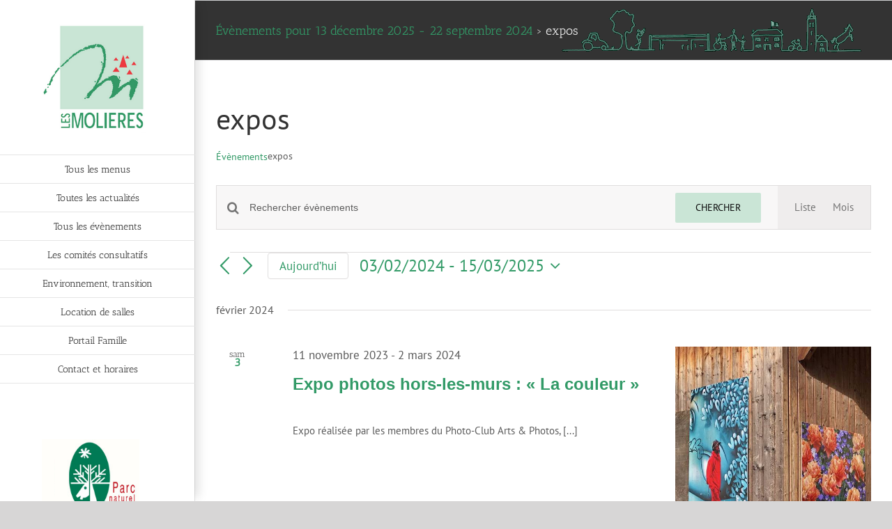

--- FILE ---
content_type: text/html; charset=UTF-8
request_url: https://www.lesmolieres.fr/events/categorie/expos/liste/?tribe-bar-date=2024-02-03
body_size: 31584
content:
<!DOCTYPE html>
<html class="avada-html-layout-wide avada-html-header-position-left avada-html-is-archive" lang="fr-FR" prefix="og: http://ogp.me/ns# fb: http://ogp.me/ns/fb#">
<head>
	<meta http-equiv="X-UA-Compatible" content="IE=edge" />
	<meta http-equiv="Content-Type" content="text/html; charset=utf-8"/>
	<meta name="viewport" content="width=device-width, initial-scale=1" />
	<title>Évènements depuis 17 septembre 2022 &#8211; 8 octobre 2022 &#8250; expos &#8250;  &#8211; Les Molières &#8211; Essonne 91470</title>
<link rel='stylesheet' id='tribe-events-views-v2-bootstrap-datepicker-styles-css' href='https://www.lesmolieres.fr/wp-content/plugins/the-events-calendar/vendor/bootstrap-datepicker/css/bootstrap-datepicker.standalone.min.css?ver=6.15.14' type='text/css' media='all' />
<link rel='stylesheet' id='tec-variables-skeleton-css' href='https://www.lesmolieres.fr/wp-content/plugins/the-events-calendar/common/build/css/variables-skeleton.css?ver=6.10.1' type='text/css' media='all' />
<link rel='stylesheet' id='tec-variables-full-css' href='https://www.lesmolieres.fr/wp-content/plugins/the-events-calendar/common/build/css/variables-full.css?ver=6.10.1' type='text/css' media='all' />
<link rel='stylesheet' id='tribe-common-skeleton-style-css' href='https://www.lesmolieres.fr/wp-content/plugins/the-events-calendar/common/build/css/common-skeleton.css?ver=6.10.1' type='text/css' media='all' />
<link rel='stylesheet' id='tribe-common-full-style-css' href='https://www.lesmolieres.fr/wp-content/plugins/the-events-calendar/common/build/css/common-full.css?ver=6.10.1' type='text/css' media='all' />
<link rel='stylesheet' id='tribe-tooltipster-css-css' href='https://www.lesmolieres.fr/wp-content/plugins/the-events-calendar/common/vendor/tooltipster/tooltipster.bundle.min.css?ver=6.10.1' type='text/css' media='all' />
<link rel='stylesheet' id='tribe-events-views-v2-skeleton-css' href='https://www.lesmolieres.fr/wp-content/plugins/the-events-calendar/build/css/views-skeleton.css?ver=6.15.14' type='text/css' media='all' />
<link rel='stylesheet' id='tribe-events-views-v2-full-css' href='https://www.lesmolieres.fr/wp-content/plugins/the-events-calendar/build/css/views-full.css?ver=6.15.14' type='text/css' media='all' />
<link rel='stylesheet' id='tribe-events-views-v2-print-css' href='https://www.lesmolieres.fr/wp-content/plugins/the-events-calendar/build/css/views-print.css?ver=6.15.14' type='text/css' media='print' />
<style>
#wpadminbar #wp-admin-bar-wccp_free_top_button .ab-icon:before {
	content: "\f160";
	color: #02CA02;
	top: 3px;
}
#wpadminbar #wp-admin-bar-wccp_free_top_button .ab-icon {
	transform: rotate(45deg);
}
</style>
<meta name='robots' content='max-image-preview:large' />
<link rel="alternate" type="application/rss+xml" title="Les Molières - Essonne 91470 &raquo; Flux" href="https://www.lesmolieres.fr/feed/" />
<link rel="alternate" type="application/rss+xml" title="Les Molières - Essonne 91470 &raquo; Flux des commentaires" href="https://www.lesmolieres.fr/comments/feed/" />
<link rel="alternate" type="text/calendar" title="Les Molières - Essonne 91470 &raquo; Flux iCal" href="https://www.lesmolieres.fr/events/?ical=1" />
								<link rel="icon" href="https://www.lesmolieres.fr/wp-content/uploads/2018/12/ico.ico" type="image/x-icon" />
		
		
		
				<link rel="alternate" type="application/rss+xml" title="Les Molières - Essonne 91470 &raquo; Flux pour Évènements" href="https://www.lesmolieres.fr/events/feed/" />
				
		<meta property="og:locale" content="fr_FR"/>
		<meta property="og:type" content="article"/>
		<meta property="og:site_name" content="Les Molières - Essonne 91470"/>
		<meta property="og:title" content="Évènements depuis 17 septembre 2022 - 8 octobre 2022expos"/>
				<meta property="og:url" content="https://www.lesmolieres.fr/event/broc-nroll-expo-vente-et-concerts/"/>
																				<meta property="og:image" content="https://www.lesmolieres.fr/wp-content/uploads/2025/11/Broc-nroll.png"/>
		<meta property="og:image:width" content="1414"/>
		<meta property="og:image:height" content="2000"/>
		<meta property="og:image:type" content="image/png"/>
						<!-- This site uses the Google Analytics by MonsterInsights plugin v9.11.1 - Using Analytics tracking - https://www.monsterinsights.com/ -->
							<script src="//www.googletagmanager.com/gtag/js?id=G-GGE3WZEW55"  data-cfasync="false" data-wpfc-render="false" type="text/javascript" async></script>
			<script data-cfasync="false" data-wpfc-render="false" type="text/javascript">
				var mi_version = '9.11.1';
				var mi_track_user = true;
				var mi_no_track_reason = '';
								var MonsterInsightsDefaultLocations = {"page_location":"https:\/\/www.lesmolieres.fr\/events\/categorie\/expos\/liste\/?tribe-bar-date=2024-02-03"};
								if ( typeof MonsterInsightsPrivacyGuardFilter === 'function' ) {
					var MonsterInsightsLocations = (typeof MonsterInsightsExcludeQuery === 'object') ? MonsterInsightsPrivacyGuardFilter( MonsterInsightsExcludeQuery ) : MonsterInsightsPrivacyGuardFilter( MonsterInsightsDefaultLocations );
				} else {
					var MonsterInsightsLocations = (typeof MonsterInsightsExcludeQuery === 'object') ? MonsterInsightsExcludeQuery : MonsterInsightsDefaultLocations;
				}

								var disableStrs = [
										'ga-disable-G-GGE3WZEW55',
									];

				/* Function to detect opted out users */
				function __gtagTrackerIsOptedOut() {
					for (var index = 0; index < disableStrs.length; index++) {
						if (document.cookie.indexOf(disableStrs[index] + '=true') > -1) {
							return true;
						}
					}

					return false;
				}

				/* Disable tracking if the opt-out cookie exists. */
				if (__gtagTrackerIsOptedOut()) {
					for (var index = 0; index < disableStrs.length; index++) {
						window[disableStrs[index]] = true;
					}
				}

				/* Opt-out function */
				function __gtagTrackerOptout() {
					for (var index = 0; index < disableStrs.length; index++) {
						document.cookie = disableStrs[index] + '=true; expires=Thu, 31 Dec 2099 23:59:59 UTC; path=/';
						window[disableStrs[index]] = true;
					}
				}

				if ('undefined' === typeof gaOptout) {
					function gaOptout() {
						__gtagTrackerOptout();
					}
				}
								window.dataLayer = window.dataLayer || [];

				window.MonsterInsightsDualTracker = {
					helpers: {},
					trackers: {},
				};
				if (mi_track_user) {
					function __gtagDataLayer() {
						dataLayer.push(arguments);
					}

					function __gtagTracker(type, name, parameters) {
						if (!parameters) {
							parameters = {};
						}

						if (parameters.send_to) {
							__gtagDataLayer.apply(null, arguments);
							return;
						}

						if (type === 'event') {
														parameters.send_to = monsterinsights_frontend.v4_id;
							var hookName = name;
							if (typeof parameters['event_category'] !== 'undefined') {
								hookName = parameters['event_category'] + ':' + name;
							}

							if (typeof MonsterInsightsDualTracker.trackers[hookName] !== 'undefined') {
								MonsterInsightsDualTracker.trackers[hookName](parameters);
							} else {
								__gtagDataLayer('event', name, parameters);
							}
							
						} else {
							__gtagDataLayer.apply(null, arguments);
						}
					}

					__gtagTracker('js', new Date());
					__gtagTracker('set', {
						'developer_id.dZGIzZG': true,
											});
					if ( MonsterInsightsLocations.page_location ) {
						__gtagTracker('set', MonsterInsightsLocations);
					}
										__gtagTracker('config', 'G-GGE3WZEW55', {"forceSSL":"true","link_attribution":"true"} );
										window.gtag = __gtagTracker;										(function () {
						/* https://developers.google.com/analytics/devguides/collection/analyticsjs/ */
						/* ga and __gaTracker compatibility shim. */
						var noopfn = function () {
							return null;
						};
						var newtracker = function () {
							return new Tracker();
						};
						var Tracker = function () {
							return null;
						};
						var p = Tracker.prototype;
						p.get = noopfn;
						p.set = noopfn;
						p.send = function () {
							var args = Array.prototype.slice.call(arguments);
							args.unshift('send');
							__gaTracker.apply(null, args);
						};
						var __gaTracker = function () {
							var len = arguments.length;
							if (len === 0) {
								return;
							}
							var f = arguments[len - 1];
							if (typeof f !== 'object' || f === null || typeof f.hitCallback !== 'function') {
								if ('send' === arguments[0]) {
									var hitConverted, hitObject = false, action;
									if ('event' === arguments[1]) {
										if ('undefined' !== typeof arguments[3]) {
											hitObject = {
												'eventAction': arguments[3],
												'eventCategory': arguments[2],
												'eventLabel': arguments[4],
												'value': arguments[5] ? arguments[5] : 1,
											}
										}
									}
									if ('pageview' === arguments[1]) {
										if ('undefined' !== typeof arguments[2]) {
											hitObject = {
												'eventAction': 'page_view',
												'page_path': arguments[2],
											}
										}
									}
									if (typeof arguments[2] === 'object') {
										hitObject = arguments[2];
									}
									if (typeof arguments[5] === 'object') {
										Object.assign(hitObject, arguments[5]);
									}
									if ('undefined' !== typeof arguments[1].hitType) {
										hitObject = arguments[1];
										if ('pageview' === hitObject.hitType) {
											hitObject.eventAction = 'page_view';
										}
									}
									if (hitObject) {
										action = 'timing' === arguments[1].hitType ? 'timing_complete' : hitObject.eventAction;
										hitConverted = mapArgs(hitObject);
										__gtagTracker('event', action, hitConverted);
									}
								}
								return;
							}

							function mapArgs(args) {
								var arg, hit = {};
								var gaMap = {
									'eventCategory': 'event_category',
									'eventAction': 'event_action',
									'eventLabel': 'event_label',
									'eventValue': 'event_value',
									'nonInteraction': 'non_interaction',
									'timingCategory': 'event_category',
									'timingVar': 'name',
									'timingValue': 'value',
									'timingLabel': 'event_label',
									'page': 'page_path',
									'location': 'page_location',
									'title': 'page_title',
									'referrer' : 'page_referrer',
								};
								for (arg in args) {
																		if (!(!args.hasOwnProperty(arg) || !gaMap.hasOwnProperty(arg))) {
										hit[gaMap[arg]] = args[arg];
									} else {
										hit[arg] = args[arg];
									}
								}
								return hit;
							}

							try {
								f.hitCallback();
							} catch (ex) {
							}
						};
						__gaTracker.create = newtracker;
						__gaTracker.getByName = newtracker;
						__gaTracker.getAll = function () {
							return [];
						};
						__gaTracker.remove = noopfn;
						__gaTracker.loaded = true;
						window['__gaTracker'] = __gaTracker;
					})();
									} else {
										console.log("");
					(function () {
						function __gtagTracker() {
							return null;
						}

						window['__gtagTracker'] = __gtagTracker;
						window['gtag'] = __gtagTracker;
					})();
									}
			</script>
							<!-- / Google Analytics by MonsterInsights -->
		<style id='wp-img-auto-sizes-contain-inline-css' type='text/css'>
img:is([sizes=auto i],[sizes^="auto," i]){contain-intrinsic-size:3000px 1500px}
/*# sourceURL=wp-img-auto-sizes-contain-inline-css */
</style>
<style id='wp-emoji-styles-inline-css' type='text/css'>

	img.wp-smiley, img.emoji {
		display: inline !important;
		border: none !important;
		box-shadow: none !important;
		height: 1em !important;
		width: 1em !important;
		margin: 0 0.07em !important;
		vertical-align: -0.1em !important;
		background: none !important;
		padding: 0 !important;
	}
/*# sourceURL=wp-emoji-styles-inline-css */
</style>
<link rel='stylesheet' id='sib-front-css-css' href='https://www.lesmolieres.fr/wp-content/plugins/mailin/css/mailin-front.css?ver=7404d39edc3df6103f50856dd1f4f6b9' type='text/css' media='all' />
<link rel='stylesheet' id='fusion-dynamic-css-css' href='https://www.lesmolieres.fr/wp-content/uploads/fusion-styles/a50b129aea4e8723c4a80aa60f2a6250.min.css?ver=3.14.2' type='text/css' media='all' />
<script type="text/javascript" src="https://www.lesmolieres.fr/wp-includes/js/jquery/jquery.min.js?ver=3.7.1" id="jquery-core-js"></script>
<script type="text/javascript" src="https://www.lesmolieres.fr/wp-includes/js/jquery/jquery-migrate.min.js?ver=3.4.1" id="jquery-migrate-js"></script>
<script type="text/javascript" src="https://www.lesmolieres.fr/wp-content/plugins/the-events-calendar/common/build/js/tribe-common.js?ver=9c44e11f3503a33e9540" id="tribe-common-js"></script>
<script type="text/javascript" src="https://www.lesmolieres.fr/wp-content/plugins/the-events-calendar/build/js/views/breakpoints.js?ver=4208de2df2852e0b91ec" id="tribe-events-views-v2-breakpoints-js"></script>
<script type="text/javascript" src="https://www.lesmolieres.fr/wp-content/plugins/google-analytics-for-wordpress/assets/js/frontend-gtag.min.js?ver=9.11.1" id="monsterinsights-frontend-script-js" async="async" data-wp-strategy="async"></script>
<script data-cfasync="false" data-wpfc-render="false" type="text/javascript" id='monsterinsights-frontend-script-js-extra'>/* <![CDATA[ */
var monsterinsights_frontend = {"js_events_tracking":"true","download_extensions":"doc,pdf,ppt,zip,xls,docx,pptx,xlsx","inbound_paths":"[{\"path\":\"\\\/go\\\/\",\"label\":\"affiliate\"},{\"path\":\"\\\/recommend\\\/\",\"label\":\"affiliate\"}]","home_url":"https:\/\/www.lesmolieres.fr","hash_tracking":"false","v4_id":"G-GGE3WZEW55"};/* ]]> */
</script>
<script type="text/javascript" id="sib-front-js-js-extra">
/* <![CDATA[ */
var sibErrMsg = {"invalidMail":"Veuillez entrer une adresse e-mail valide.","requiredField":"Veuillez compl\u00e9ter les champs obligatoires.","invalidDateFormat":"Veuillez entrer une date valide.","invalidSMSFormat":"Veuillez entrer une num\u00e9ro de t\u00e9l\u00e9phone valide."};
var ajax_sib_front_object = {"ajax_url":"https://www.lesmolieres.fr/wp-admin/admin-ajax.php","ajax_nonce":"416983ab38","flag_url":"https://www.lesmolieres.fr/wp-content/plugins/mailin/img/flags/"};
//# sourceURL=sib-front-js-js-extra
/* ]]> */
</script>
<script type="text/javascript" src="https://www.lesmolieres.fr/wp-content/plugins/mailin/js/mailin-front.js?ver=1768479353" id="sib-front-js-js"></script>
<link rel="https://api.w.org/" href="https://www.lesmolieres.fr/wp-json/" /><link rel="alternate" title="JSON" type="application/json" href="https://www.lesmolieres.fr/wp-json/wp/v2/tribe_events_cat/49" /><link rel="EditURI" type="application/rsd+xml" title="RSD" href="https://www.lesmolieres.fr/xmlrpc.php?rsd" />
<script id="wpcp_disable_selection" type="text/javascript">
var image_save_msg='You are not allowed to save images!';
	var no_menu_msg='Context Menu disabled!';
	var smessage = "Content is protected !!";

function disableEnterKey(e)
{
	var elemtype = e.target.tagName;
	
	elemtype = elemtype.toUpperCase();
	
	if (elemtype == "TEXT" || elemtype == "TEXTAREA" || elemtype == "INPUT" || elemtype == "PASSWORD" || elemtype == "SELECT" || elemtype == "OPTION" || elemtype == "EMBED")
	{
		elemtype = 'TEXT';
	}
	
	if (e.ctrlKey){
     var key;
     if(window.event)
          key = window.event.keyCode;     //IE
     else
          key = e.which;     //firefox (97)
    //if (key != 17) alert(key);
     if (elemtype!= 'TEXT' && (key == 97 || key == 65 || key == 67 || key == 99 || key == 88 || key == 120 || key == 26 || key == 85  || key == 86 || key == 83 || key == 43 || key == 73))
     {
		if(wccp_free_iscontenteditable(e)) return true;
		show_wpcp_message('You are not allowed to copy content or view source');
		return false;
     }else
     	return true;
     }
}


/*For contenteditable tags*/
function wccp_free_iscontenteditable(e)
{
	var e = e || window.event; // also there is no e.target property in IE. instead IE uses window.event.srcElement
  	
	var target = e.target || e.srcElement;

	var elemtype = e.target.nodeName;
	
	elemtype = elemtype.toUpperCase();
	
	var iscontenteditable = "false";
		
	if(typeof target.getAttribute!="undefined" ) iscontenteditable = target.getAttribute("contenteditable"); // Return true or false as string
	
	var iscontenteditable2 = false;
	
	if(typeof target.isContentEditable!="undefined" ) iscontenteditable2 = target.isContentEditable; // Return true or false as boolean

	if(target.parentElement.isContentEditable) iscontenteditable2 = true;
	
	if (iscontenteditable == "true" || iscontenteditable2 == true)
	{
		if(typeof target.style!="undefined" ) target.style.cursor = "text";
		
		return true;
	}
}

////////////////////////////////////
function disable_copy(e)
{	
	var e = e || window.event; // also there is no e.target property in IE. instead IE uses window.event.srcElement
	
	var elemtype = e.target.tagName;
	
	elemtype = elemtype.toUpperCase();
	
	if (elemtype == "TEXT" || elemtype == "TEXTAREA" || elemtype == "INPUT" || elemtype == "PASSWORD" || elemtype == "SELECT" || elemtype == "OPTION" || elemtype == "EMBED")
	{
		elemtype = 'TEXT';
	}
	
	if(wccp_free_iscontenteditable(e)) return true;
	
	var isSafari = /Safari/.test(navigator.userAgent) && /Apple Computer/.test(navigator.vendor);
	
	var checker_IMG = '';
	if (elemtype == "IMG" && checker_IMG == 'checked' && e.detail >= 2) {show_wpcp_message(alertMsg_IMG);return false;}
	if (elemtype != "TEXT")
	{
		if (smessage !== "" && e.detail == 2)
			show_wpcp_message(smessage);
		
		if (isSafari)
			return true;
		else
			return false;
	}	
}

//////////////////////////////////////////
function disable_copy_ie()
{
	var e = e || window.event;
	var elemtype = window.event.srcElement.nodeName;
	elemtype = elemtype.toUpperCase();
	if(wccp_free_iscontenteditable(e)) return true;
	if (elemtype == "IMG") {show_wpcp_message(alertMsg_IMG);return false;}
	if (elemtype != "TEXT" && elemtype != "TEXTAREA" && elemtype != "INPUT" && elemtype != "PASSWORD" && elemtype != "SELECT" && elemtype != "OPTION" && elemtype != "EMBED")
	{
		return false;
	}
}	
function reEnable()
{
	return true;
}
document.onkeydown = disableEnterKey;
document.onselectstart = disable_copy_ie;
if(navigator.userAgent.indexOf('MSIE')==-1)
{
	document.onmousedown = disable_copy;
	document.onclick = reEnable;
}
function disableSelection(target)
{
    //For IE This code will work
    if (typeof target.onselectstart!="undefined")
    target.onselectstart = disable_copy_ie;
    
    //For Firefox This code will work
    else if (typeof target.style.MozUserSelect!="undefined")
    {target.style.MozUserSelect="none";}
    
    //All other  (ie: Opera) This code will work
    else
    target.onmousedown=function(){return false}
    target.style.cursor = "default";
}
//Calling the JS function directly just after body load
window.onload = function(){disableSelection(document.body);};

//////////////////special for safari Start////////////////
var onlongtouch;
var timer;
var touchduration = 1000; //length of time we want the user to touch before we do something

var elemtype = "";
function touchstart(e) {
	var e = e || window.event;
  // also there is no e.target property in IE.
  // instead IE uses window.event.srcElement
  	var target = e.target || e.srcElement;
	
	elemtype = window.event.srcElement.nodeName;
	
	elemtype = elemtype.toUpperCase();
	
	if(!wccp_pro_is_passive()) e.preventDefault();
	if (!timer) {
		timer = setTimeout(onlongtouch, touchduration);
	}
}

function touchend() {
    //stops short touches from firing the event
    if (timer) {
        clearTimeout(timer);
        timer = null;
    }
	onlongtouch();
}

onlongtouch = function(e) { //this will clear the current selection if anything selected
	
	if (elemtype != "TEXT" && elemtype != "TEXTAREA" && elemtype != "INPUT" && elemtype != "PASSWORD" && elemtype != "SELECT" && elemtype != "EMBED" && elemtype != "OPTION")	
	{
		if (window.getSelection) {
			if (window.getSelection().empty) {  // Chrome
			window.getSelection().empty();
			} else if (window.getSelection().removeAllRanges) {  // Firefox
			window.getSelection().removeAllRanges();
			}
		} else if (document.selection) {  // IE?
			document.selection.empty();
		}
		return false;
	}
};

document.addEventListener("DOMContentLoaded", function(event) { 
    window.addEventListener("touchstart", touchstart, false);
    window.addEventListener("touchend", touchend, false);
});

function wccp_pro_is_passive() {

  var cold = false,
  hike = function() {};

  try {
	  const object1 = {};
  var aid = Object.defineProperty(object1, 'passive', {
  get() {cold = true}
  });
  window.addEventListener('test', hike, aid);
  window.removeEventListener('test', hike, aid);
  } catch (e) {}

  return cold;
}
/*special for safari End*/
</script>
<script id="wpcp_disable_Right_Click" type="text/javascript">
document.ondragstart = function() { return false;}
	function nocontext(e) {
	   return false;
	}
	document.oncontextmenu = nocontext;
</script>
<style>
.unselectable
{
-moz-user-select:none;
-webkit-user-select:none;
cursor: default;
}
html
{
-webkit-touch-callout: none;
-webkit-user-select: none;
-khtml-user-select: none;
-moz-user-select: none;
-ms-user-select: none;
user-select: none;
-webkit-tap-highlight-color: rgba(0,0,0,0);
}
</style>
<script id="wpcp_css_disable_selection" type="text/javascript">
var e = document.getElementsByTagName('body')[0];
if(e)
{
	e.setAttribute('unselectable',"on");
}
</script>
<meta name="tec-api-version" content="v1"><meta name="tec-api-origin" content="https://www.lesmolieres.fr"><link rel="alternate" href="https://www.lesmolieres.fr/wp-json/tribe/events/v1/events/?categories=expos" /><style type="text/css" id="css-fb-visibility">@media screen and (max-width: 640px){.fusion-no-small-visibility{display:none !important;}body .sm-text-align-center{text-align:center !important;}body .sm-text-align-left{text-align:left !important;}body .sm-text-align-right{text-align:right !important;}body .sm-text-align-justify{text-align:justify !important;}body .sm-flex-align-center{justify-content:center !important;}body .sm-flex-align-flex-start{justify-content:flex-start !important;}body .sm-flex-align-flex-end{justify-content:flex-end !important;}body .sm-mx-auto{margin-left:auto !important;margin-right:auto !important;}body .sm-ml-auto{margin-left:auto !important;}body .sm-mr-auto{margin-right:auto !important;}body .fusion-absolute-position-small{position:absolute;width:100%;}.awb-sticky.awb-sticky-small{ position: sticky; top: var(--awb-sticky-offset,0); }}@media screen and (min-width: 641px) and (max-width: 1024px){.fusion-no-medium-visibility{display:none !important;}body .md-text-align-center{text-align:center !important;}body .md-text-align-left{text-align:left !important;}body .md-text-align-right{text-align:right !important;}body .md-text-align-justify{text-align:justify !important;}body .md-flex-align-center{justify-content:center !important;}body .md-flex-align-flex-start{justify-content:flex-start !important;}body .md-flex-align-flex-end{justify-content:flex-end !important;}body .md-mx-auto{margin-left:auto !important;margin-right:auto !important;}body .md-ml-auto{margin-left:auto !important;}body .md-mr-auto{margin-right:auto !important;}body .fusion-absolute-position-medium{position:absolute;width:100%;}.awb-sticky.awb-sticky-medium{ position: sticky; top: var(--awb-sticky-offset,0); }}@media screen and (min-width: 1025px){.fusion-no-large-visibility{display:none !important;}body .lg-text-align-center{text-align:center !important;}body .lg-text-align-left{text-align:left !important;}body .lg-text-align-right{text-align:right !important;}body .lg-text-align-justify{text-align:justify !important;}body .lg-flex-align-center{justify-content:center !important;}body .lg-flex-align-flex-start{justify-content:flex-start !important;}body .lg-flex-align-flex-end{justify-content:flex-end !important;}body .lg-mx-auto{margin-left:auto !important;margin-right:auto !important;}body .lg-ml-auto{margin-left:auto !important;}body .lg-mr-auto{margin-right:auto !important;}body .fusion-absolute-position-large{position:absolute;width:100%;}.awb-sticky.awb-sticky-large{ position: sticky; top: var(--awb-sticky-offset,0); }}</style>		<script type="text/javascript">
			var doc = document.documentElement;
			doc.setAttribute( 'data-useragent', navigator.userAgent );
		</script>
		
	</head>

<body data-rsssl=1 class="archive post-type-archive post-type-archive-tribe_events wp-theme-Avada unselectable tribe-events-page-template tribe-no-js tribe-filter-live fusion-image-hovers fusion-pagination-sizing fusion-button_type-flat fusion-button_span-no fusion-button_gradient-linear avada-image-rollover-circle-yes avada-image-rollover-yes avada-image-rollover-direction-left fusion-body ltr fusion-sticky-header no-tablet-sticky-header no-mobile-sticky-header no-mobile-slidingbar no-mobile-totop avada-has-rev-slider-styles fusion-disable-outline fusion-sub-menu-fade mobile-logo-pos-left layout-wide-mode avada-has-boxed-modal-shadow-none layout-scroll-offset-full avada-has-zero-margin-offset-top side-header side-header-left menu-text-align-center mobile-menu-design-modern fusion-show-pagination-text fusion-header-layout-v1 avada-responsive avada-footer-fx-none avada-menu-highlight-style-bar fusion-search-form-clean fusion-main-menu-search-dropdown fusion-avatar-square avada-dropdown-styles avada-blog-layout-grid avada-blog-archive-layout-grid avada-ec-not-100-width avada-ec-meta-layout-sidebar avada-header-shadow-yes avada-menu-icon-position-left avada-has-megamenu-shadow avada-has-mainmenu-dropdown-divider avada-has-header-100-width avada-has-mobile-menu-search avada-has-breadcrumb-mobile-hidden avada-has-titlebar-bar_and_content avada-has-pagination-padding avada-flyout-menu-direction-fade avada-ec-views-v2" data-awb-post-id="24166">
		<a class="skip-link screen-reader-text" href="#content">Passer au contenu</a>

	<div id="boxed-wrapper">
		
		<div id="wrapper" class="fusion-wrapper">
			<div id="home" style="position:relative;top:-1px;"></div>
							
																
<div id="side-header-sticky"></div>
<div id="side-header" class="clearfix fusion-mobile-menu-design-modern fusion-sticky-logo-1 fusion-mobile-logo-1 fusion-sticky-menu- header-shadow">
	<div class="side-header-wrapper">
								<div class="side-header-content fusion-logo-left fusion-mobile-logo-1">
				<div class="fusion-logo" data-margin-top="31px" data-margin-bottom="31px" data-margin-left="0px" data-margin-right="0px">
			<a class="fusion-logo-link"  href="https://www.lesmolieres.fr/" >

						<!-- standard logo -->
			<img src="https://www.lesmolieres.fr/wp-content/uploads/2018/12/logban50.png" srcset="https://www.lesmolieres.fr/wp-content/uploads/2018/12/logban50.png 1x, https://www.lesmolieres.fr/wp-content/uploads/2018/12/logban.png 2x" width="250" height="250" style="max-height:250px;height:auto;" alt="Les Molières &#8211; Essonne 91470 Logo" data-retina_logo_url="https://www.lesmolieres.fr/wp-content/uploads/2018/12/logban.png" class="fusion-standard-logo" />

											<!-- mobile logo -->
				<img src="https://www.lesmolieres.fr/wp-content/uploads/2018/12/logban50.png" srcset="https://www.lesmolieres.fr/wp-content/uploads/2018/12/logban50.png 1x, https://www.lesmolieres.fr/wp-content/uploads/2018/12/logban.png 2x" width="250" height="250" style="max-height:250px;height:auto;" alt="Les Molières &#8211; Essonne 91470 Logo" data-retina_logo_url="https://www.lesmolieres.fr/wp-content/uploads/2018/12/logban.png" class="fusion-mobile-logo" />
			
											<!-- sticky header logo -->
				<img src="https://www.lesmolieres.fr/wp-content/uploads/2018/12/logban50.png" srcset="https://www.lesmolieres.fr/wp-content/uploads/2018/12/logban50.png 1x, https://www.lesmolieres.fr/wp-content/uploads/2018/12/logban.png 2x" width="250" height="250" style="max-height:250px;height:auto;" alt="Les Molières &#8211; Essonne 91470 Logo" data-retina_logo_url="https://www.lesmolieres.fr/wp-content/uploads/2018/12/logban.png" class="fusion-sticky-logo" />
					</a>
		</div>		</div>
		<div class="fusion-main-menu-container fusion-logo-menu-left">
			<nav class="fusion-main-menu" aria-label="Menu principal"><ul id="menu-pages-top" class="fusion-menu"><li  id="menu-item-20295"  class="menu-item menu-item-type-post_type menu-item-object-page menu-item-20295"  data-item-id="20295"><a  href="https://www.lesmolieres.fr/tous-les-menus/" class="fusion-bar-highlight"><span class="menu-text">Tous les menus</span></a></li><li  id="menu-item-12041"  class="menu-item menu-item-type-post_type menu-item-object-page menu-item-12041"  data-item-id="12041"><a  href="https://www.lesmolieres.fr/12033-2/" class="fusion-bar-highlight"><span class="menu-text">Toutes les actualités</span></a></li><li  id="menu-item-12079"  class="menu-item menu-item-type-custom menu-item-object-custom menu-item-12079"  data-item-id="12079"><a  href="https://www.lesmolieres.fr/events/liste/" class="fusion-bar-highlight"><span class="menu-text">Tous les évènements</span></a></li><li  id="menu-item-3880"  class="menu-item menu-item-type-post_type menu-item-object-page menu-item-3880"  data-item-id="3880"><a  href="https://www.lesmolieres.fr/comites-consultatifs/" class="fusion-bar-highlight"><span class="menu-text">Les comités consultatifs</span></a></li><li  id="menu-item-18350"  class="menu-item menu-item-type-custom menu-item-object-custom menu-item-18350"  data-item-id="18350"><a  href="https://www.lesmolieres.fr/category/environnement/" class="fusion-bar-highlight"><span class="menu-text">Environnement, transition</span></a></li><li  id="menu-item-12040"  class="menu-item menu-item-type-post_type menu-item-object-page menu-item-12040"  data-item-id="12040"><a  href="https://www.lesmolieres.fr/location-de-salles/" class="fusion-bar-highlight"><span class="menu-text">Location de salles</span></a></li><li  id="menu-item-16777"  class="menu-item menu-item-type-custom menu-item-object-custom menu-item-16777"  data-item-id="16777"><a  href="https://www.fast-enfance.fr/17/login" class="fusion-bar-highlight"><span class="menu-text">Portail Famille</span></a></li><li  id="menu-item-12039"  class="menu-item menu-item-type-post_type menu-item-object-page menu-item-12039"  data-item-id="12039"><a  href="https://www.lesmolieres.fr/contact/" class="fusion-bar-highlight"><span class="menu-text">Contact et horaires</span></a></li></ul></nav>	<div class="fusion-mobile-menu-icons">
							<a href="#" class="fusion-icon awb-icon-bars" aria-label="Afficher/masquer le menu mobile" aria-expanded="false"></a>
		
					<a href="#" class="fusion-icon awb-icon-search" aria-label="Activer/désactiver la recherche mobile"></a>
		
		
			</div>

<nav class="fusion-mobile-nav-holder fusion-mobile-menu-text-align-left" aria-label="Menu principal mobile"></nav>

		</div>

		
<div class="fusion-clearfix"></div>
<div class="fusion-mobile-menu-search">
			<form role="search" class="searchform fusion-search-form  fusion-search-form-clean" method="get" action="https://www.lesmolieres.fr/">
			<div class="fusion-search-form-content">

				
				<div class="fusion-search-field search-field">
					<label><span class="screen-reader-text">Rechercher:</span>
													<input type="search" value="" name="s" class="s" placeholder="Rechercher..." required aria-required="true" aria-label="Rechercher..."/>
											</label>
				</div>
				<div class="fusion-search-button search-button">
					<input type="submit" class="fusion-search-submit searchsubmit" aria-label="Recherche" value="&#xf002;" />
									</div>

				
			</div>


			
		</form>
		</div>

								
			<div class="side-header-content side-header-content-1-2">
									<div class="side-header-content-1 fusion-clearfix">
					<nav class="fusion-secondary-menu" role="navigation" aria-label="Menu secondaire"></nav>					</div>
											</div>
		
					<div class="side-header-content side-header-content-3">
				
<div class="fusion-header-content-3-wrapper">
			<h3 class="fusion-header-tagline">
			<a href="https://www.parc-naturel-chevreuse.fr/" target="_blank" rel="noopener"><img class="alignnone wp-image-21923" src="https://www.lesmolieres.fr/wp-content/uploads/2023/10/pnrhvc.png" alt="" width="140" height="148" /></a>		</h3>
	</div>
			</div>
		
					</div>
	<style>
	.side-header-styling-wrapper > div {
		display: none !important;
	}

	.side-header-styling-wrapper .side-header-background-image,
	.side-header-styling-wrapper .side-header-background-color,
	.side-header-styling-wrapper .side-header-border {
		display: block !important;
	}
	</style>
	<div class="side-header-styling-wrapper" style="overflow:hidden;">
		<div class="side-header-background-image"></div>
		<div class="side-header-background-color"></div>
		<div class="side-header-border"></div>
	</div>
</div>

					
							<div id="sliders-container" class="fusion-slider-visibility">
					</div>
				
					
							
			<section class="avada-page-titlebar-wrapper" aria-labelledby="awb-ptb-heading">
	<div class="fusion-page-title-bar fusion-page-title-bar-breadcrumbs fusion-page-title-bar-left">
		<div class="fusion-page-title-row">
			<div class="fusion-page-title-wrapper">
				<div class="fusion-page-title-captions">

																							<h1 id="awb-ptb-heading" class="entry-title"><a href="https://www.lesmolieres.fr/events/">Évènements pour 13 décembre 2025 - 22 septembre 2024</a> &#8250; expos</h1>

											
					
				</div>

													
			</div>
		</div>
	</div>
</section>

						<main id="main" class="clearfix ">
				<div class="fusion-row" style="">
<section id="content" style="width: 100%;">
	<div
	 class="tribe-common tribe-events tribe-events-view tribe-events-view--list" 	data-js="tribe-events-view"
	data-view-rest-url="https://www.lesmolieres.fr/wp-json/tribe/views/v2/html"
	data-view-rest-method="GET"
	data-view-manage-url="1"
				data-view-breakpoint-pointer="500bb302-8004-42b8-bdb3-57780fb7d431"
	 role="main">
	<section class="tribe-common-l-container tribe-events-l-container">
		<div
	class="tribe-events-view-loader tribe-common-a11y-hidden"
	role="alert"
	aria-live="polite"
>
	<span class="tribe-events-view-loader__text tribe-common-a11y-visual-hide">
		12 évènements found.	</span>
	<div class="tribe-events-view-loader__dots tribe-common-c-loader">
		<svg
	 class="tribe-common-c-svgicon tribe-common-c-svgicon--dot tribe-common-c-loader__dot tribe-common-c-loader__dot--first" 	aria-hidden="true"
	viewBox="0 0 15 15"
	xmlns="http://www.w3.org/2000/svg"
>
	<circle cx="7.5" cy="7.5" r="7.5"/>
</svg>
		<svg
	 class="tribe-common-c-svgicon tribe-common-c-svgicon--dot tribe-common-c-loader__dot tribe-common-c-loader__dot--second" 	aria-hidden="true"
	viewBox="0 0 15 15"
	xmlns="http://www.w3.org/2000/svg"
>
	<circle cx="7.5" cy="7.5" r="7.5"/>
</svg>
		<svg
	 class="tribe-common-c-svgicon tribe-common-c-svgicon--dot tribe-common-c-loader__dot tribe-common-c-loader__dot--third" 	aria-hidden="true"
	viewBox="0 0 15 15"
	xmlns="http://www.w3.org/2000/svg"
>
	<circle cx="7.5" cy="7.5" r="7.5"/>
</svg>
	</div>
</div>

		<script type="application/ld+json">
[{"@context":"http://schema.org","@type":"Event","name":"Expo photos hors-les-murs : \u00ab\u00a0La couleur\u00a0\u00bb","description":"&lt;p&gt;Expo r\u00e9alis\u00e9e par les membres du Photo-Club Arts &amp; Photos,  [...]&lt;/p&gt;\\n","image":"https://www.lesmolieres.fr/wp-content/uploads/2023/11/pbm.png","url":"https://www.lesmolieres.fr/event/expo-photos-hors-les-murs-la-couleur/","eventAttendanceMode":"https://schema.org/OfflineEventAttendanceMode","eventStatus":"https://schema.org/EventScheduled","startDate":"2023-11-11T00:00:00+02:00","endDate":"2024-03-02T23:59:59+02:00","performer":"Organization"},{"@context":"http://schema.org","@type":"Event","name":"Expo-Jeux : un arbre&#8230; des arbres","description":"","image":"https://www.lesmolieres.fr/wp-content/uploads/2024/02/expojeux.png","url":"https://www.lesmolieres.fr/event/expo-jeux-un-arbre-des-arbres/","eventAttendanceMode":"https://schema.org/OfflineEventAttendanceMode","eventStatus":"https://schema.org/EventScheduled","startDate":"2024-03-05T00:00:00+02:00","endDate":"2024-03-21T23:59:59+02:00","location":{"@type":"Place","name":"M\u00e9diath\u00e8que des Moli\u00e8res","description":"","url":"","address":{"@type":"PostalAddress"},"telephone":"","sameAs":"https://opac-x-mediathequelesmolieres.biblixnet.net/"},"performer":"Organization"},{"@context":"http://schema.org","@type":"Event","name":"Expo Photos et Arts z&rsquo;Associ\u00e9s","description":"&lt;p&gt;R\u00e9sultats du concours et pot de &quot;d\u00e9vernissage&quot; le dimanche \u00e0  [...]&lt;/p&gt;\\n","image":"https://www.lesmolieres.fr/wp-content/uploads/2024/02/pc4-scaled.jpg","url":"https://www.lesmolieres.fr/event/expo-photos-et-arts-zassocies/","eventAttendanceMode":"https://schema.org/OfflineEventAttendanceMode","eventStatus":"https://schema.org/EventScheduled","startDate":"2024-03-16T00:00:00+02:00","endDate":"2024-03-17T23:59:59+02:00","location":{"@type":"Place","name":"Salle du Paradou","description":"","url":"","address":{"@type":"PostalAddress","streetAddress":"34, rue de Gometz","addressLocality":"Les Moli\u00e8res","postalCode":"91470"},"telephone":"","sameAs":""},"organizer":{"@type":"Person","name":"Association Arts &#038; Photos","description":"","url":"","telephone":"","email":"","sameAs":""},"performer":"Organization"},{"@context":"http://schema.org","@type":"Event","name":"Musique, danse et expo, une journ\u00e9e avec Sports &#038; Loisirs des Moli\u00e8res !","description":"&lt;p&gt;Audition piano + fl\u00fbtes traversi\u00e8res / duo saxo (au Paradou)  [...]&lt;/p&gt;\\n","image":"https://www.lesmolieres.fr/wp-content/uploads/2024/03/3slm.png","url":"https://www.lesmolieres.fr/event/musique-danse-et-expo-une-journee-avec-sports-loisirs-des-molieres/","eventAttendanceMode":"https://schema.org/OfflineEventAttendanceMode","eventStatus":"https://schema.org/EventScheduled","startDate":"2024-03-24T00:00:00+02:00","endDate":"2024-03-24T23:59:59+02:00","organizer":{"@type":"Person","name":"Association Sports &#038; Loisirs des Moli\u00e8res","description":"","url":"http://info.slm91.fr/","telephone":"","email":"&#115;por&#116;&#115;e&#116;lo&#105;s&#105;rsd&#101;&#115;mol&#105;e&#114;&#101;&#115;&#64;gm&#97;&#105;l.&#99;&#111;&#109;","sameAs":"http://info.slm91.fr/"},"performer":"Organization"},{"@context":"http://schema.org","@type":"Event","name":"Exposition au \u00ab\u00a0Point Bar\u00a0\u00bb","description":"&lt;p&gt;Les animaux du Point Bar vont bient\u00f4t partir et rentrer  [...]&lt;/p&gt;\\n","image":"https://www.lesmolieres.fr/wp-content/uploads/2024/02/Affiche-copie-1.jpg","url":"https://www.lesmolieres.fr/event/exposition-au-point-bar/","eventAttendanceMode":"https://schema.org/OfflineEventAttendanceMode","eventStatus":"https://schema.org/EventScheduled","startDate":"2024-03-28T00:00:00+02:00","endDate":"2024-06-29T23:59:59+02:00","location":{"@type":"Place","name":"Le Point Bar","description":"","url":"","address":{"@type":"PostalAddress","streetAddress":"8, place de la Mairie","addressLocality":"Les Moli\u00e8res","postalCode":"91470"},"telephone":"","sameAs":""},"performer":"Organization"},{"@context":"http://schema.org","@type":"Event","name":"Journ\u00e9es Europ\u00e9ennes des M\u00e9tiers d\u2019Arts","description":"&lt;p&gt;Les 5, 6 et 7 avril \u00e0 la Ferme de  [...]&lt;/p&gt;\\n","image":"https://www.lesmolieres.fr/wp-content/uploads/2024/03/jema2024.png","url":"https://www.lesmolieres.fr/event/journees-europeennes-des-metiers-darts/","eventAttendanceMode":"https://schema.org/OfflineEventAttendanceMode","eventStatus":"https://schema.org/EventScheduled","startDate":"2024-04-05T00:00:00+02:00","endDate":"2024-04-07T23:59:59+02:00","location":{"@type":"Place","name":"Ferme de Villeziers","description":"","url":"","address":{"@type":"PostalAddress","addressLocality":"St Jean de Beauregard"},"telephone":"","sameAs":""},"organizer":{"@type":"Person","name":"CCPL","description":"","url":"https://www.cc-paysdelimours.fr","telephone":"","email":"","sameAs":"https://www.cc-paysdelimours.fr"},"performer":"Organization"},{"@context":"http://schema.org","@type":"Event","name":"L&rsquo;Art&rsquo;elier s&rsquo;expose","description":"&lt;p&gt;Vernissage le samedi 8 juin \u00e0 11h30&lt;/p&gt;\\n","image":"https://www.lesmolieres.fr/wp-content/uploads/2024/03/artelier8et9juin.png","url":"https://www.lesmolieres.fr/event/lartelier-sexpose-2/","eventAttendanceMode":"https://schema.org/OfflineEventAttendanceMode","eventStatus":"https://schema.org/EventScheduled","startDate":"2024-06-08T00:00:00+02:00","endDate":"2024-06-09T23:59:59+02:00","location":{"@type":"Place","name":"Salle d&rsquo;expositions et de projections","description":"","url":"","address":{"@type":"PostalAddress","streetAddress":"4 rue de la Porte de Paris","addressLocality":"LES MOLIERES","postalCode":"91470","addressCountry":"France"},"telephone":"","sameAs":""},"performer":"Organization"},{"@context":"http://schema.org","@type":"Event","name":"Pique-nique des peintres paysagistes","description":"","image":"https://www.lesmolieres.fr/wp-content/uploads/2024/06/16juin1118.png","url":"https://www.lesmolieres.fr/event/pique-nique-des-peintres-paysagistes/","eventAttendanceMode":"https://schema.org/OfflineEventAttendanceMode","eventStatus":"https://schema.org/EventScheduled","startDate":"2024-06-16T11:00:00+02:00","endDate":"2024-06-16T18:00:00+02:00","location":{"@type":"Place","name":"Petit Moulin des Vaux de Cernay","description":"","url":"","address":{"@type":"PostalAddress","addressLocality":"Cernay la Ville","postalCode":"78720"},"telephone":"","sameAs":""},"performer":"Organization"},{"@context":"http://schema.org","@type":"Event","name":"Exposition \u00ab\u00a0Vert Mer\u00a0\u00bb \u00e0 Boullay-les-Troux, journ\u00e9es du patrimoine","description":"","image":"https://www.lesmolieres.fr/wp-content/uploads/2024/07/Boullay-AFFICHE-3.png","url":"https://www.lesmolieres.fr/event/exposition-vert-mer-a-boullay-les-troux-journees-du-patrimoine/","eventAttendanceMode":"https://schema.org/OfflineEventAttendanceMode","eventStatus":"https://schema.org/EventScheduled","startDate":"2024-09-21T00:00:00+02:00","endDate":"2024-09-22T23:59:59+02:00","location":{"@type":"Place","name":"Eglise de Boullay-les-Troux","description":"","url":"","address":{"@type":"PostalAddress","addressLocality":"Boullay les Troux","addressRegion":"\u00cele-de-France","postalCode":"91470","addressCountry":"France"},"telephone":"","sameAs":""},"performer":"Organization"},{"@context":"http://schema.org","@type":"Event","name":"20\u00e8me \u00e9dition du Parcours d&rsquo;Artistes H\u00e9lium","description":"&lt;p&gt;20\u00e8me Parcours d\\'Artistes en vall\u00e9e de Chevreuse 114 artistes \u2013  [...]&lt;/p&gt;\\n","image":"https://www.lesmolieres.fr/wp-content/uploads/2024/07/Affiche-Parcours-Heilium-2024-Post-Instagram.jpg","url":"https://www.lesmolieres.fr/event/20eme-edition-du-parcours-dartistes-helium/","eventAttendanceMode":"https://schema.org/OfflineEventAttendanceMode","eventStatus":"https://schema.org/EventScheduled","startDate":"2024-10-05T00:00:00+02:00","endDate":"2024-10-13T23:59:59+02:00","location":{"@type":"Place","name":"Salle d&rsquo;expositions et de projections","description":"","url":"","address":{"@type":"PostalAddress","streetAddress":"4 rue de la Porte de Paris","addressLocality":"LES MOLIERES","postalCode":"91470","addressCountry":"France"},"telephone":"","sameAs":""},"performer":"Organization"},{"@context":"http://schema.org","@type":"Event","name":"Expo photos : \u00ab\u00a0Clair et obscur\u00a0\u00bb","description":"","image":"https://www.lesmolieres.fr/wp-content/uploads/2024/11/ceo.png","url":"https://www.lesmolieres.fr/event/expo-photos-clair-et-obscur/","eventAttendanceMode":"https://schema.org/OfflineEventAttendanceMode","eventStatus":"https://schema.org/EventScheduled","startDate":"2024-11-23T00:00:00+02:00","endDate":"2024-11-24T23:59:59+02:00","location":{"@type":"Place","name":"Salle d&rsquo;expositions et de projections","description":"","url":"","address":{"@type":"PostalAddress","streetAddress":"4 rue de la Porte de Paris","addressLocality":"LES MOLIERES","postalCode":"91470","addressCountry":"France"},"telephone":"","sameAs":""},"organizer":{"@type":"Person","name":"Association Arts &#038; Photos","description":"","url":"","telephone":"","email":"","sameAs":""},"performer":"Organization"},{"@context":"http://schema.org","@type":"Event","name":"Exposition AzA (Arts z&rsquo;Associ\u00e9s)","description":"&lt;p&gt;R\u00e9sultat et pot : dimanche 16 mars \u00e0 18h t\u00e9l\u00e9charger  [...]&lt;/p&gt;\\n","image":"https://www.lesmolieres.fr/wp-content/uploads/2025/03/affichette-expo-2025-mars-1x800-1.jpg","url":"https://www.lesmolieres.fr/event/exposition-aza-arts-zassocies/","eventAttendanceMode":"https://schema.org/OfflineEventAttendanceMode","eventStatus":"https://schema.org/EventScheduled","startDate":"2025-03-15T00:00:00+02:00","endDate":"2025-03-16T23:59:59+02:00","location":{"@type":"Place","name":"Salle du Paradou","description":"","url":"","address":{"@type":"PostalAddress","streetAddress":"34, rue de Gometz","addressLocality":"Les Moli\u00e8res","postalCode":"91470"},"telephone":"","sameAs":""},"organizer":{"@type":"Person","name":"Association Arts &#038; Photos","description":"","url":"","telephone":"","email":"","sameAs":""},"performer":"Organization"}]
</script>
		<script data-js="tribe-events-view-data" type="application/json">
	{"slug":"list","prev_url":"https:\/\/www.lesmolieres.fr\/events\/categorie\/expos\/liste\/?tribe-bar-date=2024-02-03&eventDisplay=past","next_url":"https:\/\/www.lesmolieres.fr\/events\/categorie\/expos\/page\/2\/?tribe-bar-date=2024-02-03","view_class":"Tribe\\Events\\Views\\V2\\Views\\List_View","view_slug":"list","view_label":"Liste","title":"\u00c9v\u00e8nements \u2013 Les Moli\u00e8res \u2013 Essonne 91470","events":[22004,22412,22353,22455,22349,22487,22538,22717,22822,22830,23122,23441],"url":"https:\/\/www.lesmolieres.fr\/events\/categorie\/expos\/liste\/?tribe-bar-date=2024-02-03","url_event_date":"2024-02-03","bar":{"keyword":"","date":"2024-02-03"},"today":"2026-01-21 00:00:00","now":"2026-01-21 08:47:52","home_url":"https:\/\/www.lesmolieres.fr","rest_url":"https:\/\/www.lesmolieres.fr\/wp-json\/tribe\/views\/v2\/html","rest_method":"GET","rest_nonce":"","should_manage_url":true,"today_url":"https:\/\/www.lesmolieres.fr\/events\/categorie\/expos\/liste\/","today_title":"Cliquer pour s\u00e9lectionner la date du jour","today_label":"Aujourd\u2019hui","prev_label":"2024-02-03","next_label":"2024-02-03","date_formats":{"compact":"d\/m\/Y","month_and_year_compact":"m\/Y","month_and_year":"F Y","time_range_separator":" - ","date_time_separator":" \u00e0 "},"messages":[],"start_of_week":"1","header_title":"expos","header_title_element":"h1","content_title":"","breadcrumbs":[{"link":"https:\/\/www.lesmolieres.fr\/events\/","label":"\u00c9v\u00e8nements","is_last":false},{"link":"","label":"expos","is_last":true}],"backlink":false,"before_events":"","after_events":"\n<!--\nThis calendar is powered by The Events Calendar.\nhttp:\/\/evnt.is\/18wn\n-->\n","display_events_bar":true,"disable_event_search":false,"live_refresh":true,"ical":{"display_link":true,"link":{"url":"https:\/\/www.lesmolieres.fr\/events\/categorie\/expos\/liste\/?tribe-bar-date=2024-02-03&#038;ical=1","text":"Exporter \u00c9v\u00e8nements","title":"Utilisez ceci pour partager les donn\u00e9es de calendrier avec Google Calendar, Apple iCal et d\u2019autres applications compatibles"}},"container_classes":["tribe-common","tribe-events","tribe-events-view","tribe-events-view--list"],"container_data":[],"is_past":false,"breakpoints":{"xsmall":500,"medium":768,"full":960},"breakpoint_pointer":"500bb302-8004-42b8-bdb3-57780fb7d431","is_initial_load":true,"public_views":{"list":{"view_class":"Tribe\\Events\\Views\\V2\\Views\\List_View","view_url":"https:\/\/www.lesmolieres.fr\/events\/categorie\/expos\/liste\/?tribe-bar-date=2024-02-03","view_label":"Liste","aria_label":"Display \u00c9v\u00e8nements in Liste View"},"month":{"view_class":"Tribe\\Events\\Views\\V2\\Views\\Month_View","view_url":"https:\/\/www.lesmolieres.fr\/events\/categorie\/expos\/2024-02\/","view_label":"Mois","aria_label":"Display \u00c9v\u00e8nements in Mois View"}},"show_latest_past":true,"past":false,"show_now":false,"now_label":"Maintenant","now_label_mobile":"Maintenant","show_end":true,"selected_start_datetime":"2024-02-03","selected_start_date_mobile":"03\/02\/2024","selected_start_date_label":"3 f\u00e9vrier 2024","selected_end_datetime":"2025-03-15","selected_end_date_mobile":"15\/03\/2025","selected_end_date_label":"15 mars 2025","datepicker_date":"03\/02\/2024","subscribe_links":{"gcal":{"label":"Google Agenda","single_label":"Ajouter \u00e0 Google Agenda","visible":true,"block_slug":"hasGoogleCalendar"},"ical":{"label":"iCalendar","single_label":"Ajouter \u00e0 iCalendar","visible":true,"block_slug":"hasiCal"},"outlook-365":{"label":"Outlook 365","single_label":"Outlook 365","visible":true,"block_slug":"hasOutlook365"},"outlook-live":{"label":"Outlook Live","single_label":"Outlook Live","visible":true,"block_slug":"hasOutlookLive"},"ics":{"label":"Exporter le fichier .ics","single_label":"Exporter le fichier .ics","visible":true,"block_slug":null},"outlook-ics":{"label":"Exporter le fichier Outlook .ics","single_label":"Exporter le fichier Outlook .ics","visible":true,"block_slug":null}},"_context":{"slug":"list"},"text":"Chargement\u2026","classes":["tribe-common-c-loader__dot","tribe-common-c-loader__dot--third"]}</script>

		
		
<header  class="tribe-events-header tribe-events-header--has-event-search" >
	
	
	
<div class="tribe-events-header__title">
	<h1 class="tribe-events-header__title-text">
		expos	</h1>
</div>

	<nav class="tribe-events-header__breadcrumbs tribe-events-c-breadcrumbs" aria-label="Breadcrumb">
	<ol class="tribe-events-c-breadcrumbs__list">
		
							<li class="tribe-events-c-breadcrumbs__list-item">
	<a
		href="https://www.lesmolieres.fr/events/"
		class="tribe-events-c-breadcrumbs__list-item-link tribe-common-anchor"
		title=""
				data-js="tribe-events-view-link"
	>
		Évènements	</a>
			<svg
	 class="tribe-common-c-svgicon tribe-common-c-svgicon--caret-right tribe-events-c-breadcrumbs__list-item-icon-svg" 	aria-hidden="true"
	viewBox="0 0 10 16"
	xmlns="http://www.w3.org/2000/svg"
>
	<path d="M.3 1.6L1.8.1 9.7 8l-7.9 7.9-1.5-1.5L6.7 8 .3 1.6z"/>
</svg>
	</li>
		
		
						<li class="tribe-events-c-breadcrumbs__list-item">
	<span
		class="tribe-events-c-breadcrumbs__list-item-text"
		aria-current="page"	>
		expos	</span>
	</li>
		
			</ol>
</nav>

	<div
	 class="tribe-events-header__events-bar tribe-events-c-events-bar tribe-events-c-events-bar--border" 	data-js="tribe-events-events-bar"
>

	<h2 class="tribe-common-a11y-visual-hide">
		Recherche et navigation de vues Évènements	</h2>

			<button
	class="tribe-events-c-events-bar__search-button"
	aria-controls="tribe-events-search-container"
	aria-expanded="false"
	data-js="tribe-events-search-button"
>
	<svg
	 class="tribe-common-c-svgicon tribe-common-c-svgicon--search tribe-events-c-events-bar__search-button-icon-svg" 	aria-hidden="true"
	viewBox="0 0 16 16"
	xmlns="http://www.w3.org/2000/svg"
>
	<path fill-rule="evenodd" clip-rule="evenodd" d="M11.164 10.133L16 14.97 14.969 16l-4.836-4.836a6.225 6.225 0 01-3.875 1.352 6.24 6.24 0 01-4.427-1.832A6.272 6.272 0 010 6.258 6.24 6.24 0 011.831 1.83 6.272 6.272 0 016.258 0c1.67 0 3.235.658 4.426 1.831a6.272 6.272 0 011.832 4.427c0 1.422-.48 2.773-1.352 3.875zM6.258 1.458c-1.28 0-2.49.498-3.396 1.404-1.866 1.867-1.866 4.925 0 6.791a4.774 4.774 0 003.396 1.405c1.28 0 2.489-.498 3.395-1.405 1.867-1.866 1.867-4.924 0-6.79a4.774 4.774 0 00-3.395-1.405z"/>
</svg>
	<span class="tribe-events-c-events-bar__search-button-text tribe-common-a11y-visual-hide">
		Recherche	</span>
</button>

		<div
			class="tribe-events-c-events-bar__search-container"
			id="tribe-events-search-container"
			data-js="tribe-events-search-container"
		>
			<div
	class="tribe-events-c-events-bar__search"
	id="tribe-events-events-bar-search"
	data-js="tribe-events-events-bar-search"
>
	<form
		class="tribe-events-c-search tribe-events-c-events-bar__search-form"
		method="get"
		data-js="tribe-events-view-form"
		role="search"
	>
		<input type="hidden" name="tribe-events-views[url]" value="https://www.lesmolieres.fr/events/categorie/expos/liste/?tribe-bar-date=2024-02-03" />

		<div class="tribe-events-c-search__input-group">
			<div
	class="tribe-common-form-control-text tribe-events-c-search__input-control tribe-events-c-search__input-control--keyword"
	data-js="tribe-events-events-bar-input-control"
>
	<label class="tribe-common-form-control-text__label" for="tribe-events-events-bar-keyword">
		Saisir mot-clé. Rechercher Évènements par mot-clé.	</label>
	<input
		class="tribe-common-form-control-text__input tribe-events-c-search__input"
		data-js="tribe-events-events-bar-input-control-input"
		type="text"
		id="tribe-events-events-bar-keyword"
		name="tribe-events-views[tribe-bar-search]"
		value=""
		placeholder="Rechercher évènements"
		aria-label="Saisir mot-clé. Rechercher évènements par mot-clé."
	/>
	<svg
	 class="tribe-common-c-svgicon tribe-common-c-svgicon--search tribe-events-c-search__input-control-icon-svg" 	aria-hidden="true"
	viewBox="0 0 16 16"
	xmlns="http://www.w3.org/2000/svg"
>
	<path fill-rule="evenodd" clip-rule="evenodd" d="M11.164 10.133L16 14.97 14.969 16l-4.836-4.836a6.225 6.225 0 01-3.875 1.352 6.24 6.24 0 01-4.427-1.832A6.272 6.272 0 010 6.258 6.24 6.24 0 011.831 1.83 6.272 6.272 0 016.258 0c1.67 0 3.235.658 4.426 1.831a6.272 6.272 0 011.832 4.427c0 1.422-.48 2.773-1.352 3.875zM6.258 1.458c-1.28 0-2.49.498-3.396 1.404-1.866 1.867-1.866 4.925 0 6.791a4.774 4.774 0 003.396 1.405c1.28 0 2.489-.498 3.395-1.405 1.867-1.866 1.867-4.924 0-6.79a4.774 4.774 0 00-3.395-1.405z"/>
</svg>
</div>
		</div>

		<button
	class="tribe-common-c-btn tribe-events-c-search__button"
	type="submit"
	name="submit-bar"
>
	Chercher</button>
	</form>
</div>
		</div>
	
	<div class="tribe-events-c-events-bar__views">
	<h3 class="tribe-common-a11y-visual-hide">
		Navigation de vues Évènement	</h3>
	<div  class="tribe-events-c-view-selector tribe-events-c-view-selector--labels tribe-events-c-view-selector--tabs"  data-js="tribe-events-view-selector">
		<button
			class="tribe-events-c-view-selector__button tribe-common-c-btn__clear"
			data-js="tribe-events-view-selector-button"
			aria-current="true"
			aria-description="Select Calendar View"
		>
			<span class="tribe-events-c-view-selector__button-icon">
				<svg
	 class="tribe-common-c-svgicon tribe-common-c-svgicon--list tribe-events-c-view-selector__button-icon-svg" 	aria-hidden="true"
	viewBox="0 0 19 19"
	xmlns="http://www.w3.org/2000/svg"
>
	<path fill-rule="evenodd" clip-rule="evenodd" d="M.451.432V17.6c0 .238.163.432.364.432H18.12c.2 0 .364-.194.364-.432V.432c0-.239-.163-.432-.364-.432H.815c-.2 0-.364.193-.364.432zm.993.81h16.024V3.56H1.444V1.24zM17.468 3.56H1.444v13.227h16.024V3.56z" class="tribe-common-c-svgicon__svg-fill"/>
	<g clip-path="url(#tribe-events-c-view-selector__button-icon-svg-0)" class="tribe-common-c-svgicon__svg-fill">
		<path fill-rule="evenodd" clip-rule="evenodd" d="M11.831 4.912v1.825c0 .504.409.913.913.913h1.825a.913.913 0 00.912-.913V4.912A.913.913 0 0014.57 4h-1.825a.912.912 0 00-.913.912z"/>
		<path d="M8.028 7.66a.449.449 0 00.446-.448v-.364c0-.246-.2-.448-.446-.448h-4.13a.449.449 0 00-.447.448v.364c0 .246.201.448.447.448h4.13zM9.797 5.26a.449.449 0 00.447-.448v-.364c0-.246-.201-.448-.447-.448h-5.9a.449.449 0 00-.446.448v.364c0 .246.201.448.447.448h5.9z"/>
	</g>
	<g clip-path="url(#tribe-events-c-view-selector__button-icon-svg-1)" class="tribe-common-c-svgicon__svg-fill">
			<path fill-rule="evenodd" clip-rule="evenodd" d="M11.831 10.912v1.825c0 .505.409.913.913.913h1.825a.913.913 0 00.912-.912v-1.825A.913.913 0 0014.57 10h-1.825a.912.912 0 00-.913.912z"/>
		<path d="M8.028 13.66a.449.449 0 00.446-.448v-.364c0-.246-.2-.448-.446-.448h-4.13a.449.449 0 00-.447.448v.364c0 .246.201.448.447.448h4.13zM9.797 11.26a.449.449 0 00.447-.448v-.364c0-.246-.201-.448-.447-.448h-5.9a.449.449 0 00-.446.448v.364c0 .246.201.448.447.448h5.9z"/>
	</g>
	<defs>
		<clipPath id="tribe-events-c-view-selector__button-icon-svg-0">
			<path transform="translate(3.451 4)" d="M0 0h13v4H0z"/>
		</clipPath>
		<clipPath id="tribe-events-c-view-selector__button-icon-svg-1">
			<path transform="translate(3.451 10)" d="M0 0h13v4H0z"/>
		</clipPath>
	</defs>
</svg>
			</span>
			<span class="tribe-events-c-view-selector__button-text tribe-common-a11y-visual-hide">
				Liste			</span>
			<svg
	 class="tribe-common-c-svgicon tribe-common-c-svgicon--caret-down tribe-events-c-view-selector__button-icon-caret-svg" 	aria-hidden="true"
	viewBox="0 0 10 7"
	xmlns="http://www.w3.org/2000/svg"
>
	<path fill-rule="evenodd" clip-rule="evenodd" d="M1.008.609L5 4.6 8.992.61l.958.958L5 6.517.05 1.566l.958-.958z" class="tribe-common-c-svgicon__svg-fill"/>
</svg>
		</button>
		<div
	class="tribe-events-c-view-selector__content"
	id="tribe-events-view-selector-content"
	data-js="tribe-events-view-selector-list-container"
>
	<ul class="tribe-events-c-view-selector__list">
					<li
	 class="tribe-events-c-view-selector__list-item tribe-events-c-view-selector__list-item--list tribe-events-c-view-selector__list-item--active" >
	<a
		href="https://www.lesmolieres.fr/events/categorie/expos/liste/?tribe-bar-date=2024-02-03"
		class="tribe-events-c-view-selector__list-item-link"
		data-js="tribe-events-view-link"
		aria-label="Display Évènements in Liste View"
				aria-current="true"
			>
		<span class="tribe-events-c-view-selector__list-item-icon">
			<svg
	 class="tribe-common-c-svgicon tribe-common-c-svgicon--list tribe-events-c-view-selector__list-item-icon-svg" 	aria-hidden="true"
	viewBox="0 0 19 19"
	xmlns="http://www.w3.org/2000/svg"
>
	<path fill-rule="evenodd" clip-rule="evenodd" d="M.451.432V17.6c0 .238.163.432.364.432H18.12c.2 0 .364-.194.364-.432V.432c0-.239-.163-.432-.364-.432H.815c-.2 0-.364.193-.364.432zm.993.81h16.024V3.56H1.444V1.24zM17.468 3.56H1.444v13.227h16.024V3.56z" class="tribe-common-c-svgicon__svg-fill"/>
	<g clip-path="url(#tribe-events-c-view-selector__list-item-icon-svg-0)" class="tribe-common-c-svgicon__svg-fill">
		<path fill-rule="evenodd" clip-rule="evenodd" d="M11.831 4.912v1.825c0 .504.409.913.913.913h1.825a.913.913 0 00.912-.913V4.912A.913.913 0 0014.57 4h-1.825a.912.912 0 00-.913.912z"/>
		<path d="M8.028 7.66a.449.449 0 00.446-.448v-.364c0-.246-.2-.448-.446-.448h-4.13a.449.449 0 00-.447.448v.364c0 .246.201.448.447.448h4.13zM9.797 5.26a.449.449 0 00.447-.448v-.364c0-.246-.201-.448-.447-.448h-5.9a.449.449 0 00-.446.448v.364c0 .246.201.448.447.448h5.9z"/>
	</g>
	<g clip-path="url(#tribe-events-c-view-selector__list-item-icon-svg-1)" class="tribe-common-c-svgicon__svg-fill">
			<path fill-rule="evenodd" clip-rule="evenodd" d="M11.831 10.912v1.825c0 .505.409.913.913.913h1.825a.913.913 0 00.912-.912v-1.825A.913.913 0 0014.57 10h-1.825a.912.912 0 00-.913.912z"/>
		<path d="M8.028 13.66a.449.449 0 00.446-.448v-.364c0-.246-.2-.448-.446-.448h-4.13a.449.449 0 00-.447.448v.364c0 .246.201.448.447.448h4.13zM9.797 11.26a.449.449 0 00.447-.448v-.364c0-.246-.201-.448-.447-.448h-5.9a.449.449 0 00-.446.448v.364c0 .246.201.448.447.448h5.9z"/>
	</g>
	<defs>
		<clipPath id="tribe-events-c-view-selector__list-item-icon-svg-0">
			<path transform="translate(3.451 4)" d="M0 0h13v4H0z"/>
		</clipPath>
		<clipPath id="tribe-events-c-view-selector__list-item-icon-svg-1">
			<path transform="translate(3.451 10)" d="M0 0h13v4H0z"/>
		</clipPath>
	</defs>
</svg>
		</span>
		<span class="tribe-events-c-view-selector__list-item-text">
			Liste		</span>
	</a>
</li>
					<li
	 class="tribe-events-c-view-selector__list-item tribe-events-c-view-selector__list-item--month" >
	<a
		href="https://www.lesmolieres.fr/events/categorie/expos/2024-02/"
		class="tribe-events-c-view-selector__list-item-link"
		data-js="tribe-events-view-link"
		aria-label="Display Évènements in Mois View"
			>
		<span class="tribe-events-c-view-selector__list-item-icon">
			<svg
	 class="tribe-common-c-svgicon tribe-common-c-svgicon--month tribe-events-c-view-selector__list-item-icon-svg" 	aria-hidden="true"
	viewBox="0 0 18 19"
	xmlns="http://www.w3.org/2000/svg"
>
	<path fill-rule="evenodd" clip-rule="evenodd" d="M0 .991v17.04c0 .236.162.428.361.428h17.175c.2 0 .361-.192.361-.429V.991c0-.237-.162-.428-.361-.428H.36C.161.563 0 .754 0 .99zm.985.803H16.89v2.301H.985v-2.3zM16.89 5.223H.985v12H16.89v-12zM6.31 7.366v.857c0 .237.192.429.429.429h.857a.429.429 0 00.428-.429v-.857a.429.429 0 00-.428-.429H6.74a.429.429 0 00-.429.429zm3.429.857v-.857c0-.237.191-.429.428-.429h.857c.237 0 .429.192.429.429v.857a.429.429 0 01-.429.429h-.857a.429.429 0 01-.428-.429zm3.428-.857v.857c0 .237.192.429.429.429h.857a.429.429 0 00.428-.429v-.857a.429.429 0 00-.428-.429h-.857a.429.429 0 00-.429.429zm-6.857 4.286v-.858c0-.236.192-.428.429-.428h.857c.236 0 .428.192.428.428v.858a.429.429 0 01-.428.428H6.74a.429.429 0 01-.429-.428zm3.429-.858v.858c0 .236.191.428.428.428h.857a.429.429 0 00.429-.428v-.858a.429.429 0 00-.429-.428h-.857a.428.428 0 00-.428.428zm3.428.858v-.858c0-.236.192-.428.429-.428h.857c.236 0 .428.192.428.428v.858a.429.429 0 01-.428.428h-.857a.429.429 0 01-.429-.428zm-10.286-.858v.858c0 .236.192.428.429.428h.857a.429.429 0 00.429-.428v-.858a.429.429 0 00-.429-.428h-.857a.429.429 0 00-.429.428zm0 4.286v-.857c0-.237.192-.429.429-.429h.857c.237 0 .429.192.429.429v.857a.429.429 0 01-.429.429h-.857a.429.429 0 01-.429-.429zm3.429-.857v.857c0 .237.192.429.429.429h.857a.429.429 0 00.428-.429v-.857a.429.429 0 00-.428-.429H6.74a.429.429 0 00-.429.429zm3.429.857v-.857c0-.237.191-.429.428-.429h.857c.237 0 .429.192.429.429v.857a.429.429 0 01-.429.429h-.857a.429.429 0 01-.428-.429z" class="tribe-common-c-svgicon__svg-fill"/>
</svg>
		</span>
		<span class="tribe-events-c-view-selector__list-item-text">
			Mois		</span>
	</a>
</li>
			</ul>
</div>
	</div>
</div>

</div>

	<div class="tribe-events-header__content-title">
	<h1 class="screen-reader-text tec-a11y-title-hidden">Évènements</h1></div>

	<div class="tribe-events-c-top-bar tribe-events-header__top-bar">

	<nav class="tribe-events-c-top-bar__nav tribe-common-a11y-hidden" aria-label="Top évènements list pagination">
	<ul class="tribe-events-c-top-bar__nav-list">
		<li class="tribe-events-c-top-bar__nav-list-item">
	<a
		href="https://www.lesmolieres.fr/events/categorie/expos/liste/?tribe-bar-date=2024-02-03&#038;eventDisplay=past"
		class="tribe-common-c-btn-icon tribe-common-c-btn-icon--caret-left tribe-events-c-top-bar__nav-link tribe-events-c-top-bar__nav-link--prev"
		aria-label="Évènements précédents"
		title="Évènements précédents"
		data-js="tribe-events-view-link"
	>
		<svg
	 class="tribe-common-c-svgicon tribe-common-c-svgicon--caret-left tribe-common-c-btn-icon__icon-svg tribe-events-c-top-bar__nav-link-icon-svg" 	aria-hidden="true"
	viewBox="0 0 10 16"
	xmlns="http://www.w3.org/2000/svg"
>
	<path d="M9.7 14.4l-1.5 1.5L.3 8 8.2.1l1.5 1.5L3.3 8l6.4 6.4z"/>
</svg>
	</a>
</li>

		<li class="tribe-events-c-top-bar__nav-list-item">
	<a
		href="https://www.lesmolieres.fr/events/categorie/expos/page/2/?tribe-bar-date=2024-02-03"
		class="tribe-common-c-btn-icon tribe-common-c-btn-icon--caret-right tribe-events-c-top-bar__nav-link tribe-events-c-top-bar__nav-link--next"
		aria-label="Évènements suivants"
		title="Évènements suivants"
		data-js="tribe-events-view-link"
	>
		<svg
	 class="tribe-common-c-svgicon tribe-common-c-svgicon--caret-right tribe-common-c-btn-icon__icon-svg tribe-events-c-top-bar__nav-link-icon-svg" 	aria-hidden="true"
	viewBox="0 0 10 16"
	xmlns="http://www.w3.org/2000/svg"
>
	<path d="M.3 1.6L1.8.1 9.7 8l-7.9 7.9-1.5-1.5L6.7 8 .3 1.6z"/>
</svg>
	</a>
</li>
	</ul>
</nav>

	<a
	href="https://www.lesmolieres.fr/events/categorie/expos/liste/"
	class="tribe-common-c-btn-border-small tribe-events-c-top-bar__today-button tribe-common-a11y-hidden"
	data-js="tribe-events-view-link"
	aria-description="Cliquer pour sélectionner la date du jour"
>
	Aujourd’hui</a>

	<div class="tribe-events-c-top-bar__datepicker">
	<button
		class="tribe-common-c-btn__clear tribe-common-h3 tribe-common-h--alt tribe-events-c-top-bar__datepicker-button"
		data-js="tribe-events-top-bar-datepicker-button"
		type="button"
		aria-description="Cliquer pour basculer le sélectionneur de dates"
	>
		<time
			datetime="2024-02-03"
			class="tribe-events-c-top-bar__datepicker-time"
		>
							<span class="tribe-events-c-top-bar__datepicker-mobile">
					03/02/2024				</span>
				<span class="tribe-events-c-top-bar__datepicker-desktop tribe-common-a11y-hidden">
					3 février 2024				</span>
					</time>
					<span class="tribe-events-c-top-bar__datepicker-separator"> - </span>
			<time
				datetime="2025-03-15"
				class="tribe-events-c-top-bar__datepicker-time"
			>
				<span class="tribe-events-c-top-bar__datepicker-mobile">
					15/03/2025				</span>
				<span class="tribe-events-c-top-bar__datepicker-desktop tribe-common-a11y-hidden">
					15 mars 2025				</span>
			</time>
				<svg
	 class="tribe-common-c-svgicon tribe-common-c-svgicon--caret-down tribe-events-c-top-bar__datepicker-button-icon-svg" 	aria-hidden="true"
	viewBox="0 0 10 7"
	xmlns="http://www.w3.org/2000/svg"
>
	<path fill-rule="evenodd" clip-rule="evenodd" d="M1.008.609L5 4.6 8.992.61l.958.958L5 6.517.05 1.566l.958-.958z" class="tribe-common-c-svgicon__svg-fill"/>
</svg>
	</button>
	<label
		class="tribe-events-c-top-bar__datepicker-label tribe-common-a11y-visual-hide"
		for="tribe-events-top-bar-date"
	>
		Sélectionnez une date.	</label>
	<input
		type="text"
		class="tribe-events-c-top-bar__datepicker-input tribe-common-a11y-visual-hide"
		data-js="tribe-events-top-bar-date"
		id="tribe-events-top-bar-date"
		name="tribe-events-views[tribe-bar-date]"
		value="03/02/2024"
		tabindex="-1"
		autocomplete="off"
		readonly="readonly"
	/>
	<div class="tribe-events-c-top-bar__datepicker-container" data-js="tribe-events-top-bar-datepicker-container"></div>
	<template class="tribe-events-c-top-bar__datepicker-template-prev-icon">
		<svg
	 class="tribe-common-c-svgicon tribe-common-c-svgicon--caret-left tribe-events-c-top-bar__datepicker-nav-icon-svg" 	aria-hidden="true"
	viewBox="0 0 10 16"
	xmlns="http://www.w3.org/2000/svg"
>
	<path d="M9.7 14.4l-1.5 1.5L.3 8 8.2.1l1.5 1.5L3.3 8l6.4 6.4z"/>
</svg>
	</template>
	<template class="tribe-events-c-top-bar__datepicker-template-next-icon">
		<svg
	 class="tribe-common-c-svgicon tribe-common-c-svgicon--caret-right tribe-events-c-top-bar__datepicker-nav-icon-svg" 	aria-hidden="true"
	viewBox="0 0 10 16"
	xmlns="http://www.w3.org/2000/svg"
>
	<path d="M.3 1.6L1.8.1 9.7 8l-7.9 7.9-1.5-1.5L6.7 8 .3 1.6z"/>
</svg>
	</template>
</div>

	
	<div class="tribe-events-c-top-bar__actions tribe-common-a11y-hidden">
	</div>

</div>
</header>

		
		<ul
			class="tribe-events-calendar-list"
			aria-label="
			List of Évènements			"
		>

							
				<li class="tribe-events-calendar-list__month-separator">
	<h3>
		<time
			class="tribe-events-calendar-list__month-separator-text tribe-common-h7 tribe-common-h6--min-medium tribe-common-h--alt"
		>
			février 2024		</time>
	</h3>
</li>

				<li  class="tribe-common-g-row tribe-events-calendar-list__event-row" >

	<div  class="tribe-events-calendar-list__event-date-tag tribe-common-g-col post-22004 tribe_events type-tribe_events status-publish has-post-thumbnail hentry tribe_events_cat-balade tribe_events_cat-expos cat_balade cat_expos"  >
	<time class="tribe-events-calendar-list__event-date-tag-datetime" datetime="2024-02-03" aria-hidden="true">
		<span class="tribe-events-calendar-list__event-date-tag-weekday">
			sam		</span>
		<span class="tribe-events-calendar-list__event-date-tag-daynum tribe-common-h5 tribe-common-h4--min-medium">
			3		</span>
	</time>
</div>

	<div class="tribe-events-calendar-list__event-wrapper tribe-common-g-col">
		<article  class="tribe-events-calendar-list__event tribe-common-g-row tribe-common-g-row--gutters post-22004 tribe_events type-tribe_events status-publish has-post-thumbnail hentry tribe_events_cat-balade tribe_events_cat-expos cat_balade cat_expos" >
			<div class="tribe-events-calendar-list__event-featured-image-wrapper tribe-common-g-col">
	<img
		class="tribe-events-calendar-list__event-featured-image"
		src="https://www.lesmolieres.fr/wp-content/uploads/2023/11/pbm.png"
					srcset="https://www.lesmolieres.fr/wp-content/uploads/2023/11/pbm-200x251.png 200w, https://www.lesmolieres.fr/wp-content/uploads/2023/11/pbm-239x300.png 239w, https://www.lesmolieres.fr/wp-content/uploads/2023/11/pbm-400x502.png 400w, https://www.lesmolieres.fr/wp-content/uploads/2023/11/pbm.png 520w"
							alt=""
						class="tribe-events-calendar-list__event-featured-image"
					width="520"
			height="653"
			/>
</div>

			<div class="tribe-events-calendar-list__event-details tribe-common-g-col">

				<header class="tribe-events-calendar-list__event-header">
					<h4 class="tribe-events-calendar-list__event-title tribe-common-h6 tribe-common-h4--min-medium">
	<a
		href="https://www.lesmolieres.fr/event/expo-photos-hors-les-murs-la-couleur/"
		title="Expo photos hors-les-murs : « La couleur »"
		rel="bookmark"
		class="tribe-events-calendar-list__event-title-link tribe-common-anchor-thin"
	>
		Expo photos hors-les-murs : « La couleur »	</a>
</h4>
					<div class="tribe-events-calendar-list__event-datetime-wrapper tribe-common-b2">
		<time class="tribe-events-calendar-list__event-datetime" datetime="2023-11-11">
		<span class="tribe-event-date-start">11 novembre 2023</span> - <span class="tribe-event-date-end">2 mars 2024</span>	</time>
	</div>
														</header>

				<div class="tribe-events-calendar-list__event-description tribe-common-b2 tribe-common-a11y-hidden">
	<p>Expo réalisée par les membres du Photo-Club Arts &amp; Photos,  [...]</p></div>
				
			</div>
		</article>
	</div>

</li>

							
				<li class="tribe-events-calendar-list__month-separator">
	<h3>
		<time
			class="tribe-events-calendar-list__month-separator-text tribe-common-h7 tribe-common-h6--min-medium tribe-common-h--alt"
		>
			mars 2024		</time>
	</h3>
</li>

				<li  class="tribe-common-g-row tribe-events-calendar-list__event-row" >

	<div  class="tribe-events-calendar-list__event-date-tag tribe-common-g-col post-22412 tribe_events type-tribe_events status-publish has-post-thumbnail hentry tribe_events_cat-biodiversite tribe_events_cat-expos tribe_events_cat-mediatheque cat_biodiversite cat_expos cat_mediatheque"  >
	<time class="tribe-events-calendar-list__event-date-tag-datetime" datetime="2024-03-05" aria-hidden="true">
		<span class="tribe-events-calendar-list__event-date-tag-weekday">
			mar		</span>
		<span class="tribe-events-calendar-list__event-date-tag-daynum tribe-common-h5 tribe-common-h4--min-medium">
			5		</span>
	</time>
</div>

	<div class="tribe-events-calendar-list__event-wrapper tribe-common-g-col">
		<article  class="tribe-events-calendar-list__event tribe-common-g-row tribe-common-g-row--gutters post-22412 tribe_events type-tribe_events status-publish has-post-thumbnail hentry tribe_events_cat-biodiversite tribe_events_cat-expos tribe_events_cat-mediatheque cat_biodiversite cat_expos cat_mediatheque" >
			<div class="tribe-events-calendar-list__event-featured-image-wrapper tribe-common-g-col">
	<img
		class="tribe-events-calendar-list__event-featured-image"
		src="https://www.lesmolieres.fr/wp-content/uploads/2024/02/expojeux.png"
					srcset="https://www.lesmolieres.fr/wp-content/uploads/2024/02/expojeux-189x300.png 189w, https://www.lesmolieres.fr/wp-content/uploads/2024/02/expojeux-200x317.png 200w, https://www.lesmolieres.fr/wp-content/uploads/2024/02/expojeux-400x633.png 400w, https://www.lesmolieres.fr/wp-content/uploads/2024/02/expojeux-600x950.png 600w, https://www.lesmolieres.fr/wp-content/uploads/2024/02/expojeux-647x1024.png 647w, https://www.lesmolieres.fr/wp-content/uploads/2024/02/expojeux-768x1216.png 768w, https://www.lesmolieres.fr/wp-content/uploads/2024/02/expojeux-800x1267.png 800w, https://www.lesmolieres.fr/wp-content/uploads/2024/02/expojeux-970x1536.png 970w, https://www.lesmolieres.fr/wp-content/uploads/2024/02/expojeux-1200x1900.png 1200w, https://www.lesmolieres.fr/wp-content/uploads/2024/02/expojeux-1294x2048.png 1294w, https://www.lesmolieres.fr/wp-content/uploads/2024/02/expojeux.png 1471w"
							alt=""
						class="tribe-events-calendar-list__event-featured-image"
					width="1471"
			height="2329"
			/>
</div>

			<div class="tribe-events-calendar-list__event-details tribe-common-g-col">

				<header class="tribe-events-calendar-list__event-header">
					<h4 class="tribe-events-calendar-list__event-title tribe-common-h6 tribe-common-h4--min-medium">
	<a
		href="https://www.lesmolieres.fr/event/expo-jeux-un-arbre-des-arbres/"
		title="Expo-Jeux : un arbre&#8230; des arbres"
		rel="bookmark"
		class="tribe-events-calendar-list__event-title-link tribe-common-anchor-thin"
	>
		Expo-Jeux : un arbre&#8230; des arbres	</a>
</h4>
					<div class="tribe-events-calendar-list__event-datetime-wrapper tribe-common-b2">
		<time class="tribe-events-calendar-list__event-datetime" datetime="2024-03-05">
		<span class="tribe-event-date-start">5 mars 2024</span> - <span class="tribe-event-date-end">21 mars 2024</span>	</time>
	</div>
					<address class="tribe-events-calendar-list__event-venue tribe-common-b2">
	<span class="tribe-events-calendar-list__event-venue-title tribe-common-b2--bold">
		Médiathèque des Molières	</span>
	<span class="tribe-events-calendar-list__event-venue-address">
			</span>
	</address>
									</header>

				<div class="tribe-events-calendar-list__event-description tribe-common-b2 tribe-common-a11y-hidden">
	<p></p></div>
				
			</div>
		</article>
	</div>

</li>

							
				
				<li  class="tribe-common-g-row tribe-events-calendar-list__event-row" >

	<div  class="tribe-events-calendar-list__event-date-tag tribe-common-g-col post-22353 tribe_events type-tribe_events status-publish has-post-thumbnail hentry tribe_events_cat-accueil tribe_events_cat-expos cat_accueil cat_expos"  >
	<time class="tribe-events-calendar-list__event-date-tag-datetime" datetime="2024-03-16" aria-hidden="true">
		<span class="tribe-events-calendar-list__event-date-tag-weekday">
			sam		</span>
		<span class="tribe-events-calendar-list__event-date-tag-daynum tribe-common-h5 tribe-common-h4--min-medium">
			16		</span>
	</time>
</div>

	<div class="tribe-events-calendar-list__event-wrapper tribe-common-g-col">
		<article  class="tribe-events-calendar-list__event tribe-common-g-row tribe-common-g-row--gutters post-22353 tribe_events type-tribe_events status-publish has-post-thumbnail hentry tribe_events_cat-accueil tribe_events_cat-expos cat_accueil cat_expos" >
			<div class="tribe-events-calendar-list__event-featured-image-wrapper tribe-common-g-col">
	<img
		class="tribe-events-calendar-list__event-featured-image"
		src="https://www.lesmolieres.fr/wp-content/uploads/2024/02/pc4-scaled.jpg"
					srcset="https://www.lesmolieres.fr/wp-content/uploads/2024/02/pc4-200x300.jpg 200w, https://www.lesmolieres.fr/wp-content/uploads/2024/02/pc4-400x600.jpg 400w, https://www.lesmolieres.fr/wp-content/uploads/2024/02/pc4-600x900.jpg 600w, https://www.lesmolieres.fr/wp-content/uploads/2024/02/pc4-683x1024.jpg 683w, https://www.lesmolieres.fr/wp-content/uploads/2024/02/pc4-768x1152.jpg 768w, https://www.lesmolieres.fr/wp-content/uploads/2024/02/pc4-800x1200.jpg 800w, https://www.lesmolieres.fr/wp-content/uploads/2024/02/pc4-1024x1536.jpg 1024w, https://www.lesmolieres.fr/wp-content/uploads/2024/02/pc4-1200x1800.jpg 1200w, https://www.lesmolieres.fr/wp-content/uploads/2024/02/pc4-1365x2048.jpg 1365w, https://www.lesmolieres.fr/wp-content/uploads/2024/02/pc4-scaled.jpg 1707w"
							alt=""
						class="tribe-events-calendar-list__event-featured-image"
					width="1707"
			height="2560"
			/>
</div>

			<div class="tribe-events-calendar-list__event-details tribe-common-g-col">

				<header class="tribe-events-calendar-list__event-header">
					<h4 class="tribe-events-calendar-list__event-title tribe-common-h6 tribe-common-h4--min-medium">
	<a
		href="https://www.lesmolieres.fr/event/expo-photos-et-arts-zassocies/"
		title="Expo Photos et Arts z&rsquo;Associés"
		rel="bookmark"
		class="tribe-events-calendar-list__event-title-link tribe-common-anchor-thin"
	>
		Expo Photos et Arts z&rsquo;Associés	</a>
</h4>
					<div class="tribe-events-calendar-list__event-datetime-wrapper tribe-common-b2">
		<time class="tribe-events-calendar-list__event-datetime" datetime="2024-03-16">
		<span class="tribe-event-date-start">16 mars 2024</span> - <span class="tribe-event-date-end">17 mars 2024</span>	</time>
	</div>
					<address class="tribe-events-calendar-list__event-venue tribe-common-b2">
	<span class="tribe-events-calendar-list__event-venue-title tribe-common-b2--bold">
		Salle du Paradou	</span>
	<span class="tribe-events-calendar-list__event-venue-address">
		34, rue de Gometz, Les Molières	</span>
	</address>
									</header>

				<div class="tribe-events-calendar-list__event-description tribe-common-b2 tribe-common-a11y-hidden">
	<p>Résultats du concours et pot de "dévernissage" le dimanche à  [...]</p></div>
				
			</div>
		</article>
	</div>

</li>

							
				
				<li  class="tribe-common-g-row tribe-events-calendar-list__event-row" >

	<div  class="tribe-events-calendar-list__event-date-tag tribe-common-g-col post-22455 tribe_events type-tribe_events status-publish has-post-thumbnail hentry tribe_events_cat-accueil tribe_events_cat-expos cat_accueil cat_expos"  >
	<time class="tribe-events-calendar-list__event-date-tag-datetime" datetime="2024-03-24" aria-hidden="true">
		<span class="tribe-events-calendar-list__event-date-tag-weekday">
			dim		</span>
		<span class="tribe-events-calendar-list__event-date-tag-daynum tribe-common-h5 tribe-common-h4--min-medium">
			24		</span>
	</time>
</div>

	<div class="tribe-events-calendar-list__event-wrapper tribe-common-g-col">
		<article  class="tribe-events-calendar-list__event tribe-common-g-row tribe-common-g-row--gutters post-22455 tribe_events type-tribe_events status-publish has-post-thumbnail hentry tribe_events_cat-accueil tribe_events_cat-expos cat_accueil cat_expos" >
			<div class="tribe-events-calendar-list__event-featured-image-wrapper tribe-common-g-col">
	<img
		class="tribe-events-calendar-list__event-featured-image"
		src="https://www.lesmolieres.fr/wp-content/uploads/2024/03/3slm.png"
					srcset="https://www.lesmolieres.fr/wp-content/uploads/2024/03/3slm-200x282.png 200w, https://www.lesmolieres.fr/wp-content/uploads/2024/03/3slm-213x300.png 213w, https://www.lesmolieres.fr/wp-content/uploads/2024/03/3slm-400x563.png 400w, https://www.lesmolieres.fr/wp-content/uploads/2024/03/3slm-600x845.png 600w, https://www.lesmolieres.fr/wp-content/uploads/2024/03/3slm-727x1024.png 727w, https://www.lesmolieres.fr/wp-content/uploads/2024/03/3slm-768x1082.png 768w, https://www.lesmolieres.fr/wp-content/uploads/2024/03/3slm-800x1127.png 800w, https://www.lesmolieres.fr/wp-content/uploads/2024/03/3slm-1091x1536.png 1091w, https://www.lesmolieres.fr/wp-content/uploads/2024/03/3slm-1200x1690.png 1200w, https://www.lesmolieres.fr/wp-content/uploads/2024/03/3slm-1454x2048.png 1454w"
							alt=""
						class="tribe-events-calendar-list__event-featured-image"
					width="2255"
			height="3176"
			/>
</div>

			<div class="tribe-events-calendar-list__event-details tribe-common-g-col">

				<header class="tribe-events-calendar-list__event-header">
					<h4 class="tribe-events-calendar-list__event-title tribe-common-h6 tribe-common-h4--min-medium">
	<a
		href="https://www.lesmolieres.fr/event/musique-danse-et-expo-une-journee-avec-sports-loisirs-des-molieres/"
		title="Musique, danse et expo, une journée avec Sports &#038; Loisirs des Molières !"
		rel="bookmark"
		class="tribe-events-calendar-list__event-title-link tribe-common-anchor-thin"
	>
		Musique, danse et expo, une journée avec Sports &#038; Loisirs des Molières !	</a>
</h4>
					<div class="tribe-events-calendar-list__event-datetime-wrapper tribe-common-b2">
		<time class="tribe-events-calendar-list__event-datetime" datetime="2024-03-24">
		<span class="tribe-event-date-start">24 mars 2024</span>	</time>
	</div>
														</header>

				<div class="tribe-events-calendar-list__event-description tribe-common-b2 tribe-common-a11y-hidden">
	<p>Audition piano + flûtes traversières / duo saxo (au Paradou)  [...]</p></div>
				
			</div>
		</article>
	</div>

</li>

							
				
				<li  class="tribe-common-g-row tribe-events-calendar-list__event-row" >

	<div  class="tribe-events-calendar-list__event-date-tag tribe-common-g-col post-22349 tribe_events type-tribe_events status-publish has-post-thumbnail hentry tribe_events_cat-expos cat_expos"  >
	<time class="tribe-events-calendar-list__event-date-tag-datetime" datetime="2024-03-28" aria-hidden="true">
		<span class="tribe-events-calendar-list__event-date-tag-weekday">
			jeu		</span>
		<span class="tribe-events-calendar-list__event-date-tag-daynum tribe-common-h5 tribe-common-h4--min-medium">
			28		</span>
	</time>
</div>

	<div class="tribe-events-calendar-list__event-wrapper tribe-common-g-col">
		<article  class="tribe-events-calendar-list__event tribe-common-g-row tribe-common-g-row--gutters post-22349 tribe_events type-tribe_events status-publish has-post-thumbnail hentry tribe_events_cat-expos cat_expos" >
			<div class="tribe-events-calendar-list__event-featured-image-wrapper tribe-common-g-col">
	<img
		class="tribe-events-calendar-list__event-featured-image"
		src="https://www.lesmolieres.fr/wp-content/uploads/2024/02/Affiche-copie-1.jpg"
					srcset="https://www.lesmolieres.fr/wp-content/uploads/2024/02/Affiche-copie-1-200x289.jpg 200w, https://www.lesmolieres.fr/wp-content/uploads/2024/02/Affiche-copie-1-208x300.jpg 208w, https://www.lesmolieres.fr/wp-content/uploads/2024/02/Affiche-copie-1-400x578.jpg 400w, https://www.lesmolieres.fr/wp-content/uploads/2024/02/Affiche-copie-1-600x866.jpg 600w, https://www.lesmolieres.fr/wp-content/uploads/2024/02/Affiche-copie-1-709x1024.jpg 709w, https://www.lesmolieres.fr/wp-content/uploads/2024/02/Affiche-copie-1-768x1109.jpg 768w, https://www.lesmolieres.fr/wp-content/uploads/2024/02/Affiche-copie-1-800x1155.jpg 800w, https://www.lesmolieres.fr/wp-content/uploads/2024/02/Affiche-copie-1-1064x1536.jpg 1064w, https://www.lesmolieres.fr/wp-content/uploads/2024/02/Affiche-copie-1.jpg 1113w"
							alt=""
						class="tribe-events-calendar-list__event-featured-image"
					width="1113"
			height="1607"
			/>
</div>

			<div class="tribe-events-calendar-list__event-details tribe-common-g-col">

				<header class="tribe-events-calendar-list__event-header">
					<h4 class="tribe-events-calendar-list__event-title tribe-common-h6 tribe-common-h4--min-medium">
	<a
		href="https://www.lesmolieres.fr/event/exposition-au-point-bar/"
		title="Exposition au « Point Bar »"
		rel="bookmark"
		class="tribe-events-calendar-list__event-title-link tribe-common-anchor-thin"
	>
		Exposition au « Point Bar »	</a>
</h4>
					<div class="tribe-events-calendar-list__event-datetime-wrapper tribe-common-b2">
		<time class="tribe-events-calendar-list__event-datetime" datetime="2024-03-28">
		<span class="tribe-event-date-start">28 mars 2024</span> - <span class="tribe-event-date-end">29 juin 2024</span>	</time>
	</div>
					<address class="tribe-events-calendar-list__event-venue tribe-common-b2">
	<span class="tribe-events-calendar-list__event-venue-title tribe-common-b2--bold">
		Le Point Bar	</span>
	<span class="tribe-events-calendar-list__event-venue-address">
		8, place de la Mairie, Les Molières	</span>
	</address>
									</header>

				<div class="tribe-events-calendar-list__event-description tribe-common-b2 tribe-common-a11y-hidden">
	<p>Les animaux du Point Bar vont bientôt partir et rentrer  [...]</p></div>
				
			</div>
		</article>
	</div>

</li>

							
				<li class="tribe-events-calendar-list__month-separator">
	<h3>
		<time
			class="tribe-events-calendar-list__month-separator-text tribe-common-h7 tribe-common-h6--min-medium tribe-common-h--alt"
		>
			avril 2024		</time>
	</h3>
</li>

				<li  class="tribe-common-g-row tribe-events-calendar-list__event-row" >

	<div  class="tribe-events-calendar-list__event-date-tag tribe-common-g-col post-22487 tribe_events type-tribe_events status-publish has-post-thumbnail hentry tribe_events_cat-accueil tribe_events_cat-autour-des-molieres tribe_events_cat-expos cat_accueil cat_autour-des-molieres cat_expos"  >
	<time class="tribe-events-calendar-list__event-date-tag-datetime" datetime="2024-04-05" aria-hidden="true">
		<span class="tribe-events-calendar-list__event-date-tag-weekday">
			ven		</span>
		<span class="tribe-events-calendar-list__event-date-tag-daynum tribe-common-h5 tribe-common-h4--min-medium">
			5		</span>
	</time>
</div>

	<div class="tribe-events-calendar-list__event-wrapper tribe-common-g-col">
		<article  class="tribe-events-calendar-list__event tribe-common-g-row tribe-common-g-row--gutters post-22487 tribe_events type-tribe_events status-publish has-post-thumbnail hentry tribe_events_cat-accueil tribe_events_cat-autour-des-molieres tribe_events_cat-expos cat_accueil cat_autour-des-molieres cat_expos" >
			<div class="tribe-events-calendar-list__event-featured-image-wrapper tribe-common-g-col">
	<img
		class="tribe-events-calendar-list__event-featured-image"
		src="https://www.lesmolieres.fr/wp-content/uploads/2024/03/jema2024.png"
					srcset="https://www.lesmolieres.fr/wp-content/uploads/2024/03/jema2024-199x300.png 199w, https://www.lesmolieres.fr/wp-content/uploads/2024/03/jema2024-200x302.png 200w, https://www.lesmolieres.fr/wp-content/uploads/2024/03/jema2024-400x603.png 400w, https://www.lesmolieres.fr/wp-content/uploads/2024/03/jema2024-600x905.png 600w, https://www.lesmolieres.fr/wp-content/uploads/2024/03/jema2024-679x1024.png 679w, https://www.lesmolieres.fr/wp-content/uploads/2024/03/jema2024-768x1158.png 768w, https://www.lesmolieres.fr/wp-content/uploads/2024/03/jema2024-800x1206.png 800w, https://www.lesmolieres.fr/wp-content/uploads/2024/03/jema2024-1019x1536.png 1019w, https://www.lesmolieres.fr/wp-content/uploads/2024/03/jema2024-1200x1809.png 1200w, https://www.lesmolieres.fr/wp-content/uploads/2024/03/jema2024-1358x2048.png 1358w, https://www.lesmolieres.fr/wp-content/uploads/2024/03/jema2024.png 1459w"
							alt=""
						class="tribe-events-calendar-list__event-featured-image"
					width="1459"
			height="2200"
			/>
</div>

			<div class="tribe-events-calendar-list__event-details tribe-common-g-col">

				<header class="tribe-events-calendar-list__event-header">
					<h4 class="tribe-events-calendar-list__event-title tribe-common-h6 tribe-common-h4--min-medium">
	<a
		href="https://www.lesmolieres.fr/event/journees-europeennes-des-metiers-darts/"
		title="Journées Européennes des Métiers d’Arts"
		rel="bookmark"
		class="tribe-events-calendar-list__event-title-link tribe-common-anchor-thin"
	>
		Journées Européennes des Métiers d’Arts	</a>
</h4>
					<div class="tribe-events-calendar-list__event-datetime-wrapper tribe-common-b2">
		<time class="tribe-events-calendar-list__event-datetime" datetime="2024-04-05">
		<span class="tribe-event-date-start">5 avril 2024</span> - <span class="tribe-event-date-end">7 avril 2024</span>	</time>
	</div>
					<address class="tribe-events-calendar-list__event-venue tribe-common-b2">
	<span class="tribe-events-calendar-list__event-venue-title tribe-common-b2--bold">
		Ferme de Villeziers	</span>
	<span class="tribe-events-calendar-list__event-venue-address">
		St Jean de Beauregard	</span>
	</address>
									</header>

				<div class="tribe-events-calendar-list__event-description tribe-common-b2 tribe-common-a11y-hidden">
	<p>Les 5, 6 et 7 avril à la Ferme de  [...]</p></div>
				
			</div>
		</article>
	</div>

</li>

							
				<li class="tribe-events-calendar-list__month-separator">
	<h3>
		<time
			class="tribe-events-calendar-list__month-separator-text tribe-common-h7 tribe-common-h6--min-medium tribe-common-h--alt"
		>
			juin 2024		</time>
	</h3>
</li>

				<li  class="tribe-common-g-row tribe-events-calendar-list__event-row" >

	<div  class="tribe-events-calendar-list__event-date-tag tribe-common-g-col post-22538 tribe_events type-tribe_events status-publish has-post-thumbnail hentry tribe_events_cat-accueil tribe_events_cat-expos cat_accueil cat_expos"  >
	<time class="tribe-events-calendar-list__event-date-tag-datetime" datetime="2024-06-08" aria-hidden="true">
		<span class="tribe-events-calendar-list__event-date-tag-weekday">
			sam		</span>
		<span class="tribe-events-calendar-list__event-date-tag-daynum tribe-common-h5 tribe-common-h4--min-medium">
			8		</span>
	</time>
</div>

	<div class="tribe-events-calendar-list__event-wrapper tribe-common-g-col">
		<article  class="tribe-events-calendar-list__event tribe-common-g-row tribe-common-g-row--gutters post-22538 tribe_events type-tribe_events status-publish has-post-thumbnail hentry tribe_events_cat-accueil tribe_events_cat-expos cat_accueil cat_expos" >
			<div class="tribe-events-calendar-list__event-featured-image-wrapper tribe-common-g-col">
	<img
		class="tribe-events-calendar-list__event-featured-image"
		src="https://www.lesmolieres.fr/wp-content/uploads/2024/03/artelier8et9juin.png"
					srcset="https://www.lesmolieres.fr/wp-content/uploads/2024/03/artelier8et9juin-200x290.png 200w, https://www.lesmolieres.fr/wp-content/uploads/2024/03/artelier8et9juin-207x300.png 207w, https://www.lesmolieres.fr/wp-content/uploads/2024/03/artelier8et9juin-400x580.png 400w, https://www.lesmolieres.fr/wp-content/uploads/2024/03/artelier8et9juin-600x870.png 600w, https://www.lesmolieres.fr/wp-content/uploads/2024/03/artelier8et9juin-707x1024.png 707w, https://www.lesmolieres.fr/wp-content/uploads/2024/03/artelier8et9juin-768x1113.png 768w, https://www.lesmolieres.fr/wp-content/uploads/2024/03/artelier8et9juin-800x1160.png 800w, https://www.lesmolieres.fr/wp-content/uploads/2024/03/artelier8et9juin-1060x1536.png 1060w, https://www.lesmolieres.fr/wp-content/uploads/2024/03/artelier8et9juin-1200x1739.png 1200w, https://www.lesmolieres.fr/wp-content/uploads/2024/03/artelier8et9juin.png 1413w"
							alt=""
						class="tribe-events-calendar-list__event-featured-image"
					width="1413"
			height="2048"
			/>
</div>

			<div class="tribe-events-calendar-list__event-details tribe-common-g-col">

				<header class="tribe-events-calendar-list__event-header">
					<h4 class="tribe-events-calendar-list__event-title tribe-common-h6 tribe-common-h4--min-medium">
	<a
		href="https://www.lesmolieres.fr/event/lartelier-sexpose-2/"
		title="L&rsquo;Art&rsquo;elier s&rsquo;expose"
		rel="bookmark"
		class="tribe-events-calendar-list__event-title-link tribe-common-anchor-thin"
	>
		L&rsquo;Art&rsquo;elier s&rsquo;expose	</a>
</h4>
					<div class="tribe-events-calendar-list__event-datetime-wrapper tribe-common-b2">
		<time class="tribe-events-calendar-list__event-datetime" datetime="2024-06-08">
		<span class="tribe-event-date-start">8 juin 2024</span> - <span class="tribe-event-date-end">9 juin 2024</span>	</time>
	</div>
					<address class="tribe-events-calendar-list__event-venue tribe-common-b2">
	<span class="tribe-events-calendar-list__event-venue-title tribe-common-b2--bold">
		Salle d'expositions et de projections	</span>
	<span class="tribe-events-calendar-list__event-venue-address">
		4 rue de la Porte de Paris, LES MOLIERES, France	</span>
	</address>
									</header>

				<div class="tribe-events-calendar-list__event-description tribe-common-b2 tribe-common-a11y-hidden">
	<p>Vernissage le samedi 8 juin à 11h30</p></div>
				
			</div>
		</article>
	</div>

</li>

							
				
				<li  class="tribe-common-g-row tribe-events-calendar-list__event-row" >

	<div  class="tribe-events-calendar-list__event-date-tag tribe-common-g-col post-22717 tribe_events type-tribe_events status-publish has-post-thumbnail hentry tribe_events_cat-autour-des-molieres tribe_events_cat-balade tribe_events_cat-expos cat_autour-des-molieres cat_balade cat_expos"  >
	<time class="tribe-events-calendar-list__event-date-tag-datetime" datetime="2024-06-16" aria-hidden="true">
		<span class="tribe-events-calendar-list__event-date-tag-weekday">
			dim		</span>
		<span class="tribe-events-calendar-list__event-date-tag-daynum tribe-common-h5 tribe-common-h4--min-medium">
			16		</span>
	</time>
</div>

	<div class="tribe-events-calendar-list__event-wrapper tribe-common-g-col">
		<article  class="tribe-events-calendar-list__event tribe-common-g-row tribe-common-g-row--gutters post-22717 tribe_events type-tribe_events status-publish has-post-thumbnail hentry tribe_events_cat-autour-des-molieres tribe_events_cat-balade tribe_events_cat-expos cat_autour-des-molieres cat_balade cat_expos" >
			<div class="tribe-events-calendar-list__event-featured-image-wrapper tribe-common-g-col">
	<img
		class="tribe-events-calendar-list__event-featured-image"
		src="https://www.lesmolieres.fr/wp-content/uploads/2024/06/16juin1118.png"
					srcset="https://www.lesmolieres.fr/wp-content/uploads/2024/06/16juin1118-200x282.png 200w, https://www.lesmolieres.fr/wp-content/uploads/2024/06/16juin1118-213x300.png 213w, https://www.lesmolieres.fr/wp-content/uploads/2024/06/16juin1118-400x564.png 400w, https://www.lesmolieres.fr/wp-content/uploads/2024/06/16juin1118-600x846.png 600w, https://www.lesmolieres.fr/wp-content/uploads/2024/06/16juin1118-726x1024.png 726w, https://www.lesmolieres.fr/wp-content/uploads/2024/06/16juin1118-768x1083.png 768w, https://www.lesmolieres.fr/wp-content/uploads/2024/06/16juin1118-800x1128.png 800w, https://www.lesmolieres.fr/wp-content/uploads/2024/06/16juin1118-1089x1536.png 1089w, https://www.lesmolieres.fr/wp-content/uploads/2024/06/16juin1118-1200x1693.png 1200w, https://www.lesmolieres.fr/wp-content/uploads/2024/06/16juin1118-1452x2048.png 1452w, https://www.lesmolieres.fr/wp-content/uploads/2024/06/16juin1118.png 1476w"
							alt=""
						class="tribe-events-calendar-list__event-featured-image"
					width="1476"
			height="2082"
			/>
</div>

			<div class="tribe-events-calendar-list__event-details tribe-common-g-col">

				<header class="tribe-events-calendar-list__event-header">
					<h4 class="tribe-events-calendar-list__event-title tribe-common-h6 tribe-common-h4--min-medium">
	<a
		href="https://www.lesmolieres.fr/event/pique-nique-des-peintres-paysagistes/"
		title="Pique-nique des peintres paysagistes"
		rel="bookmark"
		class="tribe-events-calendar-list__event-title-link tribe-common-anchor-thin"
	>
		Pique-nique des peintres paysagistes	</a>
</h4>
					<div class="tribe-events-calendar-list__event-datetime-wrapper tribe-common-b2">
		<time class="tribe-events-calendar-list__event-datetime" datetime="2024-06-16">
		<span class="tribe-event-date-start">16 juin 2024 à 11 h 00 min</span> - <span class="tribe-event-time">18 h 00 min</span>	</time>
	</div>
					<address class="tribe-events-calendar-list__event-venue tribe-common-b2">
	<span class="tribe-events-calendar-list__event-venue-title tribe-common-b2--bold">
		Petit Moulin des Vaux de Cernay	</span>
	<span class="tribe-events-calendar-list__event-venue-address">
		Cernay la Ville	</span>
	</address>
									</header>

				<div class="tribe-events-calendar-list__event-description tribe-common-b2 tribe-common-a11y-hidden">
	<p></p></div>
				
			</div>
		</article>
	</div>

</li>

							
				<li class="tribe-events-calendar-list__month-separator">
	<h3>
		<time
			class="tribe-events-calendar-list__month-separator-text tribe-common-h7 tribe-common-h6--min-medium tribe-common-h--alt"
		>
			septembre 2024		</time>
	</h3>
</li>

				<li  class="tribe-common-g-row tribe-events-calendar-list__event-row" >

	<div  class="tribe-events-calendar-list__event-date-tag tribe-common-g-col post-22822 tribe_events type-tribe_events status-publish has-post-thumbnail hentry tribe_events_cat-autour-des-molieres tribe_events_cat-expos cat_autour-des-molieres cat_expos"  >
	<time class="tribe-events-calendar-list__event-date-tag-datetime" datetime="2024-09-21" aria-hidden="true">
		<span class="tribe-events-calendar-list__event-date-tag-weekday">
			sam		</span>
		<span class="tribe-events-calendar-list__event-date-tag-daynum tribe-common-h5 tribe-common-h4--min-medium">
			21		</span>
	</time>
</div>

	<div class="tribe-events-calendar-list__event-wrapper tribe-common-g-col">
		<article  class="tribe-events-calendar-list__event tribe-common-g-row tribe-common-g-row--gutters post-22822 tribe_events type-tribe_events status-publish has-post-thumbnail hentry tribe_events_cat-autour-des-molieres tribe_events_cat-expos cat_autour-des-molieres cat_expos" >
			<div class="tribe-events-calendar-list__event-featured-image-wrapper tribe-common-g-col">
	<img
		class="tribe-events-calendar-list__event-featured-image"
		src="https://www.lesmolieres.fr/wp-content/uploads/2024/07/Boullay-AFFICHE-3.png"
					srcset="https://www.lesmolieres.fr/wp-content/uploads/2024/07/Boullay-AFFICHE-3-66x88.png 66w, https://www.lesmolieres.fr/wp-content/uploads/2024/07/Boullay-AFFICHE-3-177x236.png 177w, https://www.lesmolieres.fr/wp-content/uploads/2024/07/Boullay-AFFICHE-3-200x267.png 200w, https://www.lesmolieres.fr/wp-content/uploads/2024/07/Boullay-AFFICHE-3-225x300.png 225w, https://www.lesmolieres.fr/wp-content/uploads/2024/07/Boullay-AFFICHE-3-300x400.png 300w, https://www.lesmolieres.fr/wp-content/uploads/2024/07/Boullay-AFFICHE-3-320x427.png 320w, https://www.lesmolieres.fr/wp-content/uploads/2024/07/Boullay-AFFICHE-3-400x533.png 400w, https://www.lesmolieres.fr/wp-content/uploads/2024/07/Boullay-AFFICHE-3-460x613.png 460w, https://www.lesmolieres.fr/wp-content/uploads/2024/07/Boullay-AFFICHE-3-540x720.png 540w, https://www.lesmolieres.fr/wp-content/uploads/2024/07/Boullay-AFFICHE-3-600x800.png 600w, https://www.lesmolieres.fr/wp-content/uploads/2024/07/Boullay-AFFICHE-3-669x892.png 669w, https://www.lesmolieres.fr/wp-content/uploads/2024/07/Boullay-AFFICHE-3.png 675w"
							alt=""
						class="tribe-events-calendar-list__event-featured-image"
					width="675"
			height="900"
			/>
</div>

			<div class="tribe-events-calendar-list__event-details tribe-common-g-col">

				<header class="tribe-events-calendar-list__event-header">
					<h4 class="tribe-events-calendar-list__event-title tribe-common-h6 tribe-common-h4--min-medium">
	<a
		href="https://www.lesmolieres.fr/event/exposition-vert-mer-a-boullay-les-troux-journees-du-patrimoine/"
		title="Exposition « Vert Mer » à Boullay-les-Troux, journées du patrimoine"
		rel="bookmark"
		class="tribe-events-calendar-list__event-title-link tribe-common-anchor-thin"
	>
		Exposition « Vert Mer » à Boullay-les-Troux, journées du patrimoine	</a>
</h4>
					<div class="tribe-events-calendar-list__event-datetime-wrapper tribe-common-b2">
		<time class="tribe-events-calendar-list__event-datetime" datetime="2024-09-21">
		<span class="tribe-event-date-start">21 septembre 2024</span> - <span class="tribe-event-date-end">22 septembre 2024</span>	</time>
	</div>
					<address class="tribe-events-calendar-list__event-venue tribe-common-b2">
	<span class="tribe-events-calendar-list__event-venue-title tribe-common-b2--bold">
		Eglise de Boullay-les-Troux	</span>
	<span class="tribe-events-calendar-list__event-venue-address">
		Boullay les Troux, Île-de-France, France	</span>
	</address>
									</header>

				<div class="tribe-events-calendar-list__event-description tribe-common-b2 tribe-common-a11y-hidden">
	<p></p></div>
				
			</div>
		</article>
	</div>

</li>

							
				<li class="tribe-events-calendar-list__month-separator">
	<h3>
		<time
			class="tribe-events-calendar-list__month-separator-text tribe-common-h7 tribe-common-h6--min-medium tribe-common-h--alt"
		>
			octobre 2024		</time>
	</h3>
</li>

				<li  class="tribe-common-g-row tribe-events-calendar-list__event-row" >

	<div  class="tribe-events-calendar-list__event-date-tag tribe-common-g-col post-22830 tribe_events type-tribe_events status-publish has-post-thumbnail hentry tribe_events_cat-accueil tribe_events_cat-autour-des-molieres tribe_events_cat-balade tribe_events_cat-expos cat_accueil cat_autour-des-molieres cat_balade cat_expos"  >
	<time class="tribe-events-calendar-list__event-date-tag-datetime" datetime="2024-10-05" aria-hidden="true">
		<span class="tribe-events-calendar-list__event-date-tag-weekday">
			sam		</span>
		<span class="tribe-events-calendar-list__event-date-tag-daynum tribe-common-h5 tribe-common-h4--min-medium">
			5		</span>
	</time>
</div>

	<div class="tribe-events-calendar-list__event-wrapper tribe-common-g-col">
		<article  class="tribe-events-calendar-list__event tribe-common-g-row tribe-common-g-row--gutters post-22830 tribe_events type-tribe_events status-publish has-post-thumbnail hentry tribe_events_cat-accueil tribe_events_cat-autour-des-molieres tribe_events_cat-balade tribe_events_cat-expos cat_accueil cat_autour-des-molieres cat_balade cat_expos" >
			<div class="tribe-events-calendar-list__event-featured-image-wrapper tribe-common-g-col">
	<img
		class="tribe-events-calendar-list__event-featured-image"
		src="https://www.lesmolieres.fr/wp-content/uploads/2024/07/Affiche-Parcours-Heilium-2024-Post-Instagram.jpg"
					srcset="https://www.lesmolieres.fr/wp-content/uploads/2024/07/Affiche-Parcours-Heilium-2024-Post-Instagram-66x66.jpg 66w, https://www.lesmolieres.fr/wp-content/uploads/2024/07/Affiche-Parcours-Heilium-2024-Post-Instagram-150x150.jpg 150w, https://www.lesmolieres.fr/wp-content/uploads/2024/07/Affiche-Parcours-Heilium-2024-Post-Instagram-177x177.jpg 177w, https://www.lesmolieres.fr/wp-content/uploads/2024/07/Affiche-Parcours-Heilium-2024-Post-Instagram-200x200.jpg 200w, https://www.lesmolieres.fr/wp-content/uploads/2024/07/Affiche-Parcours-Heilium-2024-Post-Instagram-300x300.jpg 300w, https://www.lesmolieres.fr/wp-content/uploads/2024/07/Affiche-Parcours-Heilium-2024-Post-Instagram-320x320.jpg 320w, https://www.lesmolieres.fr/wp-content/uploads/2024/07/Affiche-Parcours-Heilium-2024-Post-Instagram-400x400.jpg 400w, https://www.lesmolieres.fr/wp-content/uploads/2024/07/Affiche-Parcours-Heilium-2024-Post-Instagram-460x460.jpg 460w, https://www.lesmolieres.fr/wp-content/uploads/2024/07/Affiche-Parcours-Heilium-2024-Post-Instagram-540x540.jpg 540w, https://www.lesmolieres.fr/wp-content/uploads/2024/07/Affiche-Parcours-Heilium-2024-Post-Instagram-600x599.jpg 600w, https://www.lesmolieres.fr/wp-content/uploads/2024/07/Affiche-Parcours-Heilium-2024-Post-Instagram-669x668.jpg 669w, https://www.lesmolieres.fr/wp-content/uploads/2024/07/Affiche-Parcours-Heilium-2024-Post-Instagram-700x699.jpg 700w, https://www.lesmolieres.fr/wp-content/uploads/2024/07/Affiche-Parcours-Heilium-2024-Post-Instagram-768x767.jpg 768w, https://www.lesmolieres.fr/wp-content/uploads/2024/07/Affiche-Parcours-Heilium-2024-Post-Instagram-800x799.jpg 800w, https://www.lesmolieres.fr/wp-content/uploads/2024/07/Affiche-Parcours-Heilium-2024-Post-Instagram-940x939.jpg 940w, https://www.lesmolieres.fr/wp-content/uploads/2024/07/Affiche-Parcours-Heilium-2024-Post-Instagram-1024x1024.jpg 1024w, https://www.lesmolieres.fr/wp-content/uploads/2024/07/Affiche-Parcours-Heilium-2024-Post-Instagram.jpg 1081w"
							alt=""
						class="tribe-events-calendar-list__event-featured-image"
					width="1081"
			height="1080"
			/>
</div>

			<div class="tribe-events-calendar-list__event-details tribe-common-g-col">

				<header class="tribe-events-calendar-list__event-header">
					<h4 class="tribe-events-calendar-list__event-title tribe-common-h6 tribe-common-h4--min-medium">
	<a
		href="https://www.lesmolieres.fr/event/20eme-edition-du-parcours-dartistes-helium/"
		title="20ème édition du Parcours d&rsquo;Artistes Hélium"
		rel="bookmark"
		class="tribe-events-calendar-list__event-title-link tribe-common-anchor-thin"
	>
		20ème édition du Parcours d&rsquo;Artistes Hélium	</a>
</h4>
					<div class="tribe-events-calendar-list__event-datetime-wrapper tribe-common-b2">
		<time class="tribe-events-calendar-list__event-datetime" datetime="2024-10-05">
		<span class="tribe-event-date-start">5 octobre 2024</span> - <span class="tribe-event-date-end">13 octobre 2024</span>	</time>
	</div>
					<address class="tribe-events-calendar-list__event-venue tribe-common-b2">
	<span class="tribe-events-calendar-list__event-venue-title tribe-common-b2--bold">
		Salle d'expositions et de projections	</span>
	<span class="tribe-events-calendar-list__event-venue-address">
		4 rue de la Porte de Paris, LES MOLIERES, France	</span>
	</address>
									</header>

				<div class="tribe-events-calendar-list__event-description tribe-common-b2 tribe-common-a11y-hidden">
	<p>20ème Parcours d'Artistes en vallée de Chevreuse 114 artistes –  [...]</p></div>
				
			</div>
		</article>
	</div>

</li>

							
				<li class="tribe-events-calendar-list__month-separator">
	<h3>
		<time
			class="tribe-events-calendar-list__month-separator-text tribe-common-h7 tribe-common-h6--min-medium tribe-common-h--alt"
		>
			novembre 2024		</time>
	</h3>
</li>

				<li  class="tribe-common-g-row tribe-events-calendar-list__event-row" >

	<div  class="tribe-events-calendar-list__event-date-tag tribe-common-g-col post-23122 tribe_events type-tribe_events status-publish has-post-thumbnail hentry tribe_events_cat-accueil tribe_events_cat-expos cat_accueil cat_expos"  >
	<time class="tribe-events-calendar-list__event-date-tag-datetime" datetime="2024-11-23" aria-hidden="true">
		<span class="tribe-events-calendar-list__event-date-tag-weekday">
			sam		</span>
		<span class="tribe-events-calendar-list__event-date-tag-daynum tribe-common-h5 tribe-common-h4--min-medium">
			23		</span>
	</time>
</div>

	<div class="tribe-events-calendar-list__event-wrapper tribe-common-g-col">
		<article  class="tribe-events-calendar-list__event tribe-common-g-row tribe-common-g-row--gutters post-23122 tribe_events type-tribe_events status-publish has-post-thumbnail hentry tribe_events_cat-accueil tribe_events_cat-expos cat_accueil cat_expos" >
			<div class="tribe-events-calendar-list__event-featured-image-wrapper tribe-common-g-col">
	<img
		class="tribe-events-calendar-list__event-featured-image"
		src="https://www.lesmolieres.fr/wp-content/uploads/2024/11/ceo.png"
					srcset="https://www.lesmolieres.fr/wp-content/uploads/2024/11/ceo-200x283.png 200w, https://www.lesmolieres.fr/wp-content/uploads/2024/11/ceo-212x300.png 212w, https://www.lesmolieres.fr/wp-content/uploads/2024/11/ceo-400x566.png 400w, https://www.lesmolieres.fr/wp-content/uploads/2024/11/ceo-600x849.png 600w, https://www.lesmolieres.fr/wp-content/uploads/2024/11/ceo-724x1024.png 724w, https://www.lesmolieres.fr/wp-content/uploads/2024/11/ceo-768x1086.png 768w, https://www.lesmolieres.fr/wp-content/uploads/2024/11/ceo-800x1132.png 800w, https://www.lesmolieres.fr/wp-content/uploads/2024/11/ceo-1086x1536.png 1086w, https://www.lesmolieres.fr/wp-content/uploads/2024/11/ceo-1200x1697.png 1200w, https://www.lesmolieres.fr/wp-content/uploads/2024/11/ceo-1448x2048.png 1448w"
							alt=""
						class="tribe-events-calendar-list__event-featured-image"
					width="2480"
			height="3508"
			/>
</div>

			<div class="tribe-events-calendar-list__event-details tribe-common-g-col">

				<header class="tribe-events-calendar-list__event-header">
					<h4 class="tribe-events-calendar-list__event-title tribe-common-h6 tribe-common-h4--min-medium">
	<a
		href="https://www.lesmolieres.fr/event/expo-photos-clair-et-obscur/"
		title="Expo photos : « Clair et obscur »"
		rel="bookmark"
		class="tribe-events-calendar-list__event-title-link tribe-common-anchor-thin"
	>
		Expo photos : « Clair et obscur »	</a>
</h4>
					<div class="tribe-events-calendar-list__event-datetime-wrapper tribe-common-b2">
		<time class="tribe-events-calendar-list__event-datetime" datetime="2024-11-23">
		<span class="tribe-event-date-start">23 novembre 2024</span> - <span class="tribe-event-date-end">24 novembre 2024</span>	</time>
	</div>
					<address class="tribe-events-calendar-list__event-venue tribe-common-b2">
	<span class="tribe-events-calendar-list__event-venue-title tribe-common-b2--bold">
		Salle d'expositions et de projections	</span>
	<span class="tribe-events-calendar-list__event-venue-address">
		4 rue de la Porte de Paris, LES MOLIERES, France	</span>
	</address>
									</header>

				<div class="tribe-events-calendar-list__event-description tribe-common-b2 tribe-common-a11y-hidden">
	<p></p></div>
				
			</div>
		</article>
	</div>

</li>

							
				<li class="tribe-events-calendar-list__month-separator">
	<h3>
		<time
			class="tribe-events-calendar-list__month-separator-text tribe-common-h7 tribe-common-h6--min-medium tribe-common-h--alt"
		>
			mars 2025		</time>
	</h3>
</li>

				<li  class="tribe-common-g-row tribe-events-calendar-list__event-row" >

	<div  class="tribe-events-calendar-list__event-date-tag tribe-common-g-col post-23441 tribe_events type-tribe_events status-publish has-post-thumbnail hentry tribe_events_cat-accueil tribe_events_cat-expos cat_accueil cat_expos"  >
	<time class="tribe-events-calendar-list__event-date-tag-datetime" datetime="2025-03-15" aria-hidden="true">
		<span class="tribe-events-calendar-list__event-date-tag-weekday">
			sam		</span>
		<span class="tribe-events-calendar-list__event-date-tag-daynum tribe-common-h5 tribe-common-h4--min-medium">
			15		</span>
	</time>
</div>

	<div class="tribe-events-calendar-list__event-wrapper tribe-common-g-col">
		<article  class="tribe-events-calendar-list__event tribe-common-g-row tribe-common-g-row--gutters post-23441 tribe_events type-tribe_events status-publish has-post-thumbnail hentry tribe_events_cat-accueil tribe_events_cat-expos cat_accueil cat_expos" >
			<div class="tribe-events-calendar-list__event-featured-image-wrapper tribe-common-g-col">
	<img
		class="tribe-events-calendar-list__event-featured-image"
		src="https://www.lesmolieres.fr/wp-content/uploads/2025/03/affichette-expo-2025-mars-1x800-1.jpg"
					srcset="https://www.lesmolieres.fr/wp-content/uploads/2025/03/affichette-expo-2025-mars-1x800-1-200x300.jpg 200w, https://www.lesmolieres.fr/wp-content/uploads/2025/03/affichette-expo-2025-mars-1x800-1-400x600.jpg 400w, https://www.lesmolieres.fr/wp-content/uploads/2025/03/affichette-expo-2025-mars-1x800-1-600x900.jpg 600w, https://www.lesmolieres.fr/wp-content/uploads/2025/03/affichette-expo-2025-mars-1x800-1-683x1024.jpg 683w, https://www.lesmolieres.fr/wp-content/uploads/2025/03/affichette-expo-2025-mars-1x800-1-768x1152.jpg 768w, https://www.lesmolieres.fr/wp-content/uploads/2025/03/affichette-expo-2025-mars-1x800-1.jpg 800w"
							alt=""
						class="tribe-events-calendar-list__event-featured-image"
					width="800"
			height="1200"
			/>
</div>

			<div class="tribe-events-calendar-list__event-details tribe-common-g-col">

				<header class="tribe-events-calendar-list__event-header">
					<h4 class="tribe-events-calendar-list__event-title tribe-common-h6 tribe-common-h4--min-medium">
	<a
		href="https://www.lesmolieres.fr/event/exposition-aza-arts-zassocies/"
		title="Exposition AzA (Arts z&rsquo;Associés)"
		rel="bookmark"
		class="tribe-events-calendar-list__event-title-link tribe-common-anchor-thin"
	>
		Exposition AzA (Arts z&rsquo;Associés)	</a>
</h4>
					<div class="tribe-events-calendar-list__event-datetime-wrapper tribe-common-b2">
		<time class="tribe-events-calendar-list__event-datetime" datetime="2025-03-15">
		<span class="tribe-event-date-start">15 mars 2025</span> - <span class="tribe-event-date-end">16 mars 2025</span>	</time>
	</div>
					<address class="tribe-events-calendar-list__event-venue tribe-common-b2">
	<span class="tribe-events-calendar-list__event-venue-title tribe-common-b2--bold">
		Salle du Paradou	</span>
	<span class="tribe-events-calendar-list__event-venue-address">
		34, rue de Gometz, Les Molières	</span>
	</address>
									</header>

				<div class="tribe-events-calendar-list__event-description tribe-common-b2 tribe-common-a11y-hidden">
	<p>Résultat et pot : dimanche 16 mars à 18h télécharger  [...]</p></div>
				
			</div>
		</article>
	</div>

</li>

			
		</ul>

		<nav class="tribe-events-calendar-list-nav tribe-events-c-nav" aria-label="Bottom évènements list pagination">
	<ul class="tribe-events-c-nav__list">
		<li class="tribe-events-c-nav__list-item tribe-events-c-nav__list-item--prev">
	<a
		href="https://www.lesmolieres.fr/events/categorie/expos/liste/?tribe-bar-date=2024-02-03&#038;eventDisplay=past"
		rel="prev"
		class="tribe-events-c-nav__prev tribe-common-b2 tribe-common-b1--min-medium"
		data-js="tribe-events-view-link"
		aria-label="Évènements précédents"
		title="Évènements précédents"
	>
		<svg
	 class="tribe-common-c-svgicon tribe-common-c-svgicon--caret-left tribe-events-c-nav__prev-icon-svg" 	aria-hidden="true"
	viewBox="0 0 10 16"
	xmlns="http://www.w3.org/2000/svg"
>
	<path d="M9.7 14.4l-1.5 1.5L.3 8 8.2.1l1.5 1.5L3.3 8l6.4 6.4z"/>
</svg>
		<span class="tribe-events-c-nav__prev-label">
			<span class="tribe-events-c-nav__prev-label-plural tribe-common-a11y-visual-hide">Évènements</span> précédents		</span>
	</a>
</li>

		<li class="tribe-events-c-nav__list-item tribe-events-c-nav__list-item--today">
	<a
		href="https://www.lesmolieres.fr/events/categorie/expos/liste/"
		class="tribe-events-c-nav__today tribe-common-b2"
		data-js="tribe-events-view-link"
		aria-label="Cliquer pour sélectionner la date du jour"
		title="Cliquer pour sélectionner la date du jour"
	>
		Aujourd’hui	</a>
</li>

		<li class="tribe-events-c-nav__list-item tribe-events-c-nav__list-item--next">
	<a
		href="https://www.lesmolieres.fr/events/categorie/expos/page/2/?tribe-bar-date=2024-02-03"
		rel="next"
		class="tribe-events-c-nav__next tribe-common-b2 tribe-common-b1--min-medium"
		data-js="tribe-events-view-link"
		aria-label="Évènements suivants"
		title="Évènements suivants"
	>
		<span class="tribe-events-c-nav__next-label">
			<span class="tribe-events-c-nav__next-label-plural tribe-common-a11y-visual-hide">Évènements</span> suivants		</span>
		<svg
	 class="tribe-common-c-svgicon tribe-common-c-svgicon--caret-right tribe-events-c-nav__next-icon-svg" 	aria-hidden="true"
	viewBox="0 0 10 16"
	xmlns="http://www.w3.org/2000/svg"
>
	<path d="M.3 1.6L1.8.1 9.7 8l-7.9 7.9-1.5-1.5L6.7 8 .3 1.6z"/>
</svg>
	</a>
</li>
	</ul>
</nav>

		<div class="tribe-events-c-subscribe-dropdown__container">
	<div class="tribe-events-c-subscribe-dropdown">
		<div class="tribe-common-c-btn-border tribe-events-c-subscribe-dropdown__button">
			<button
				class="tribe-events-c-subscribe-dropdown__button-text tribe-common-c-btn--clear"
				aria-expanded="false"
				aria-controls="tribe-events-subscribe-dropdown-content"
				aria-label=""
			>
				S’abonner au calendrier			</button>
			<svg
	 class="tribe-common-c-svgicon tribe-common-c-svgicon--caret-down tribe-events-c-subscribe-dropdown__button-icon" 	aria-hidden="true"
	viewBox="0 0 10 7"
	xmlns="http://www.w3.org/2000/svg"
>
	<path fill-rule="evenodd" clip-rule="evenodd" d="M1.008.609L5 4.6 8.992.61l.958.958L5 6.517.05 1.566l.958-.958z" class="tribe-common-c-svgicon__svg-fill"/>
</svg>
		</div>
		<div id="tribe-events-c-subscribe-dropdown-content" class="tribe-events-c-subscribe-dropdown__content">
			<ul class="tribe-events-c-subscribe-dropdown__list">
									
<li class="tribe-events-c-subscribe-dropdown__list-item tribe-events-c-subscribe-dropdown__list-item--gcal">
	<a
		href="https://www.google.com/calendar/render?cid=webcal%3A%2F%2Fwww.lesmolieres.fr%2F%3Fpost_type%3Dtribe_events%26tribe-bar-date%3D2024-02-03%26tribe_events_cat%3Dexpos%26ical%3D1%26eventDisplay%3Dlist"
		class="tribe-events-c-subscribe-dropdown__list-item-link"
		target="_blank"
		rel="noopener noreferrer nofollow noindex"
	>
		Google Agenda	</a>
</li>
									
<li class="tribe-events-c-subscribe-dropdown__list-item tribe-events-c-subscribe-dropdown__list-item--ical">
	<a
		href="webcal://www.lesmolieres.fr/?post_type=tribe_events&#038;tribe-bar-date=2024-02-03&#038;tribe_events_cat=expos&#038;ical=1&#038;eventDisplay=list"
		class="tribe-events-c-subscribe-dropdown__list-item-link"
		target="_blank"
		rel="noopener noreferrer nofollow noindex"
	>
		iCalendar	</a>
</li>
									
<li class="tribe-events-c-subscribe-dropdown__list-item tribe-events-c-subscribe-dropdown__list-item--outlook-365">
	<a
		href="https://outlook.office.com/owa?path=/calendar/action/compose&#038;rru=addsubscription&#038;url=webcal%3A%2F%2Fwww.lesmolieres.fr%2F%3Fpost_type%3Dtribe_events%26tribe-bar-date%3D2024-02-03%26tribe_events_cat%3Dexpos%26ical%3D1%26eventDisplay%3Dlist&#038;name=Les+Molières+-+Essonne+91470+Évènements+–+Les+Molières+–+Essonne+91470"
		class="tribe-events-c-subscribe-dropdown__list-item-link"
		target="_blank"
		rel="noopener noreferrer nofollow noindex"
	>
		Outlook 365	</a>
</li>
									
<li class="tribe-events-c-subscribe-dropdown__list-item tribe-events-c-subscribe-dropdown__list-item--outlook-live">
	<a
		href="https://outlook.live.com/owa?path=/calendar/action/compose&#038;rru=addsubscription&#038;url=webcal%3A%2F%2Fwww.lesmolieres.fr%2F%3Fpost_type%3Dtribe_events%26tribe-bar-date%3D2024-02-03%26tribe_events_cat%3Dexpos%26ical%3D1%26eventDisplay%3Dlist&#038;name=Les+Molières+-+Essonne+91470+Évènements+–+Les+Molières+–+Essonne+91470"
		class="tribe-events-c-subscribe-dropdown__list-item-link"
		target="_blank"
		rel="noopener noreferrer nofollow noindex"
	>
		Outlook Live	</a>
</li>
									
<li class="tribe-events-c-subscribe-dropdown__list-item tribe-events-c-subscribe-dropdown__list-item--ics">
	<a
		href="https://www.lesmolieres.fr/events/categorie/expos/liste/?tribe-bar-date=2024-02-03&#038;ical=1"
		class="tribe-events-c-subscribe-dropdown__list-item-link"
		target="_blank"
		rel="noopener noreferrer nofollow noindex"
	>
		Exporter le fichier .ics	</a>
</li>
									
<li class="tribe-events-c-subscribe-dropdown__list-item tribe-events-c-subscribe-dropdown__list-item--outlook-ics">
	<a
		href="https://www.lesmolieres.fr/events/categorie/expos/liste/?tribe-bar-date=2024-02-03&#038;outlook-ical=1#038;ical=1"
		class="tribe-events-c-subscribe-dropdown__list-item-link"
		target="_blank"
		rel="noopener noreferrer nofollow noindex"
	>
		Exporter le fichier Outlook .ics	</a>
</li>
							</ul>
		</div>
	</div>
</div>

		<div class="tribe-events-after-html">
	
<!--
This calendar is powered by The Events Calendar.
http://evnt.is/18wn
-->
</div>

	</section>
</div>

<script class="tribe-events-breakpoints">
	( function () {
		var completed = false;

		function initBreakpoints() {
			if ( completed ) {
				// This was fired already and completed no need to attach to the event listener.
				document.removeEventListener( 'DOMContentLoaded', initBreakpoints );
				return;
			}

			if ( 'undefined' === typeof window.tribe ) {
				return;
			}

			if ( 'undefined' === typeof window.tribe.events ) {
				return;
			}

			if ( 'undefined' === typeof window.tribe.events.views ) {
				return;
			}

			if ( 'undefined' === typeof window.tribe.events.views.breakpoints ) {
				return;
			}

			if ( 'function' !== typeof (window.tribe.events.views.breakpoints.setup) ) {
				return;
			}

			var container = document.querySelectorAll( '[data-view-breakpoint-pointer="500bb302-8004-42b8-bdb3-57780fb7d431"]' );
			if ( ! container ) {
				return;
			}

			window.tribe.events.views.breakpoints.setup( container );
			completed = true;
			// This was fired already and completed no need to attach to the event listener.
			document.removeEventListener( 'DOMContentLoaded', initBreakpoints );
		}

		// Try to init the breakpoints right away.
		initBreakpoints();
		document.addEventListener( 'DOMContentLoaded', initBreakpoints );
	})();
</script>
<script data-js='tribe-events-view-nonce-data' type='application/json'>{"tvn1":"2a61d6cfe7","tvn2":""}</script></section>
						
					</div>  <!-- fusion-row -->
				</main>  <!-- #main -->
				
				
								
					
		<div class="fusion-footer">
					
	<footer class="fusion-footer-widget-area fusion-widget-area">
		<div class="fusion-row">
			<div class="fusion-columns fusion-columns-4 fusion-widget-area">
				
																									<div class="fusion-column col-lg-3 col-md-3 col-sm-3">
							<section id="social_links-widget-3" class="fusion-footer-widget-column widget social_links">
		<div class="fusion-social-networks boxed-icons">

			<div class="fusion-social-networks-wrapper">
																												
						
																																			<a class="fusion-social-network-icon fusion-tooltip fusion-facebook awb-icon-facebook" href="https://www.facebook.com/lesmolieres91"  data-placement="top" data-title="Facebook" data-toggle="tooltip" data-original-title=""  title="Facebook" aria-label="Facebook" rel="noopener noreferrer" target="_self" style="border-radius:4px;padding:8px;font-size:16px;color:#bebdbd;background-color:#e8e8e8;border-color:#e8e8e8;"></a>
											
										
																				
						
																																			<a class="fusion-social-network-icon fusion-tooltip fusion-youtube awb-icon-youtube" href="https://www.youtube.com/channel/UCoNmgKg3GjDXACkjc6JrZzw"  data-placement="top" data-title="Youtube" data-toggle="tooltip" data-original-title=""  title="YouTube" aria-label="YouTube" rel="noopener noreferrer" target="_self" style="border-radius:4px;padding:8px;font-size:16px;color:#bebdbd;background-color:#e8e8e8;border-color:#e8e8e8;"></a>
											
										
				
			</div>
		</div>

		<div style="clear:both;"></div></section><section id="nav_menu-6" class="fusion-footer-widget-column widget widget_nav_menu"><h4 class="widget-title">écoles &#038; petite enfance</h4><div class="menu-ecoles-petite-enfance-container"><ul id="menu-ecoles-petite-enfance" class="menu"><li id="menu-item-901" class="menu-item menu-item-type-taxonomy menu-item-object-category menu-item-901"><a href="https://www.lesmolieres.fr/category/nouvelles-des-ecoles/">Actualités des écoles</a></li>
<li id="menu-item-5055" class="menu-item menu-item-type-taxonomy menu-item-object-category menu-item-5055"><a href="https://www.lesmolieres.fr/category/nouvelles-des-ecoles/le-journal-des-nap/">Le Journal des NAP</a></li>
<li id="menu-item-866" class="menu-item menu-item-type-post_type menu-item-object-page menu-item-866"><a href="https://www.lesmolieres.fr/les-ecoles/">Le groupe scolaire Anne Frank</a></li>
<li id="menu-item-868" class="menu-item menu-item-type-post_type menu-item-object-page menu-item-868"><a href="https://www.lesmolieres.fr/menus-restaurant-scolaire/">Menus restaurant scolaire</a></li>
<li id="menu-item-1072" class="menu-item menu-item-type-post_type menu-item-object-page menu-item-1072"><a href="https://www.lesmolieres.fr/vacances-scolaires-20122013/">Calendrier scolaire</a></li>
<li id="menu-item-11091" class="menu-item menu-item-type-post_type menu-item-object-page menu-item-11091"><a href="https://www.lesmolieres.fr/comite-consultatif-education/">Comité consultatif « éducation »</a></li>
<li id="menu-item-4095" class="menu-item menu-item-type-post_type menu-item-object-page menu-item-4095"><a href="https://www.lesmolieres.fr/petite-enfance/">Petite enfance</a></li>
<li id="menu-item-14589" class="menu-item menu-item-type-post_type menu-item-object-page menu-item-14589"><a href="https://www.lesmolieres.fr/le-lieu-daccueil-enfants-parents-laep/">Le Lieu d&rsquo;Accueil Enfants Parents (LAEP) : à petits pas</a></li>
<li id="menu-item-4094" class="menu-item menu-item-type-post_type menu-item-object-page menu-item-4094"><a href="https://www.lesmolieres.fr/accueils-de-loisirs/">Accueils de loisirs</a></li>
<li id="menu-item-867" class="menu-item menu-item-type-post_type menu-item-object-page menu-item-867"><a href="https://www.lesmolieres.fr/la-caisse-des-ecoles/">La Caisse des écoles</a></li>
</ul></div><div style="clear:both;"></div></section><section id="nav_menu-7" class="fusion-footer-widget-column widget widget_nav_menu"><h4 class="widget-title">économie &#038; tourisme</h4><div class="menu-economie-tourisme-container"><ul id="menu-economie-tourisme" class="menu"><li id="menu-item-4107" class="menu-item menu-item-type-post_type menu-item-object-page menu-item-4107"><a href="https://www.lesmolieres.fr/artisans-petites-entreprises/">Artisans &#038; petites entreprises</a></li>
<li id="menu-item-4108" class="menu-item menu-item-type-post_type menu-item-object-page menu-item-4108"><a href="https://www.lesmolieres.fr/commerce-local-artisans-petites-entreprises/">Commerces</a></li>
<li id="menu-item-4110" class="menu-item menu-item-type-post_type menu-item-object-page menu-item-4110"><a href="https://www.lesmolieres.fr/medecins-paramedical-hopitaux/">Médecins, paramédical, hôpitaux</a></li>
<li id="menu-item-16559" class="menu-item menu-item-type-post_type menu-item-object-page menu-item-16559"><a href="https://www.lesmolieres.fr/petit-parcours-du-patrimoine-des-molieres-avec-le-parc-naturel-regionalp/">Petit parcours du patrimoine des Molières, avec le Parc Naturel Régional</a></li>
<li id="menu-item-4109" class="menu-item menu-item-type-post_type menu-item-object-page menu-item-4109"><a href="https://www.lesmolieres.fr/tourisme/">Lieux remarquables</a></li>
<li id="menu-item-4111" class="menu-item menu-item-type-post_type menu-item-object-page menu-item-4111"><a href="https://www.lesmolieres.fr/tourisme-2/">Tourisme</a></li>
<li id="menu-item-12058" class="menu-item menu-item-type-post_type menu-item-object-page menu-item-12058"><a href="https://www.lesmolieres.fr/plan-du-village/">Plan du village</a></li>
</ul></div><div style="clear:both;"></div></section>																					</div>
																										<div class="fusion-column col-lg-3 col-md-3 col-sm-3">
							<section id="nav_menu-2" class="fusion-footer-widget-column widget widget_nav_menu"><h4 class="widget-title">Informations municipales</h4><div class="menu-informations-municipales-container"><ul id="menu-informations-municipales" class="menu"><li id="menu-item-4085" class="menu-item menu-item-type-post_type menu-item-object-page menu-item-4085"><a href="https://www.lesmolieres.fr/lequipe-municipale/">L’équipe municipale</a></li>
<li id="menu-item-15787" class="menu-item menu-item-type-post_type menu-item-object-page menu-item-15787"><a href="https://www.lesmolieres.fr/conseils-municipaux/">Les conseils municipaux</a></li>
<li id="menu-item-4084" class="menu-item menu-item-type-post_type menu-item-object-page menu-item-4084"><a href="https://www.lesmolieres.fr/comites-consultatifs/">Les comités consultatifs</a></li>
<li id="menu-item-17429" class="menu-item menu-item-type-post_type menu-item-object-post menu-item-17429"><a href="https://www.lesmolieres.fr/la-maison-du-citoyen/">La Maison du Citoyen</a></li>
<li id="menu-item-6960" class="menu-item menu-item-type-post_type menu-item-object-page menu-item-6960"><a href="https://www.lesmolieres.fr/lespace-culturel-associatif-guy-jean-baptiste-target/">L&rsquo;Espace culturel &#038; associatif</a></li>
<li id="menu-item-4083" class="menu-item menu-item-type-post_type menu-item-object-page menu-item-4083"><a href="https://www.lesmolieres.fr/ccas-et-services-sociaux/">CCAS et Services sociaux</a></li>
<li id="menu-item-20533" class="menu-item menu-item-type-post_type menu-item-object-page menu-item-20533"><a href="https://www.lesmolieres.fr/cimetiere-communal/">Cimetière communal</a></li>
<li id="menu-item-4092" class="menu-item menu-item-type-post_type menu-item-object-page menu-item-4092"><a href="https://www.lesmolieres.fr/transports/">Transports – mobilité</a></li>
<li id="menu-item-20296" class="menu-item menu-item-type-custom menu-item-object-custom menu-item-20296"><a href="https://www.lesmolieres.fr/wp-content/uploads/2017/11/FLYERS-PPNG-09-11-2017.pdf">Démarches en ligne</a></li>
<li id="menu-item-21906" class="menu-item menu-item-type-post_type menu-item-object-page menu-item-21906"><a href="https://www.lesmolieres.fr/arretes-permanents/">Arrêtés permanents</a></li>
<li id="menu-item-18279" class="menu-item menu-item-type-post_type menu-item-object-page menu-item-18279"><a href="https://www.lesmolieres.fr/urbanisme-demarches/">Urbanisme : démarches</a></li>
<li id="menu-item-4090" class="menu-item menu-item-type-post_type menu-item-object-page menu-item-4090"><a href="https://www.lesmolieres.fr/plan-local-durbanisme/">P.L.U.</a></li>
<li id="menu-item-14044" class="menu-item menu-item-type-post_type menu-item-object-page menu-item-14044"><a href="https://www.lesmolieres.fr/marches-publics/">Marchés publics</a></li>
<li id="menu-item-4310" class="menu-item menu-item-type-taxonomy menu-item-object-category menu-item-4310"><a href="https://www.lesmolieres.fr/category/travaux/">Actualités travaux</a></li>
<li id="menu-item-4103" class="menu-item menu-item-type-post_type menu-item-object-page menu-item-4103"><a href="https://www.lesmolieres.fr/collecte-des-dechets/">Collecte des déchets</a></li>
<li id="menu-item-9807" class="menu-item menu-item-type-post_type menu-item-object-post menu-item-9807"><a href="https://www.lesmolieres.fr/maison-de-la-justice-et-du-droit-aux-ulis/">Maison de la Justice et du Droit</a></li>
<li id="menu-item-4089" class="menu-item menu-item-type-post_type menu-item-object-page menu-item-4089"><a href="https://www.lesmolieres.fr/operations-tranquillite-gendarmerie-de-limours/">Opérations Tranquillité avec la Gendarmerie</a></li>
<li id="menu-item-7494" class="menu-item menu-item-type-post_type menu-item-object-page menu-item-7494"><a href="https://www.lesmolieres.fr/la-participation-citoyenne-avec-la-gendarmerie/">La participation citoyenne avec la Gendarmerie</a></li>
<li id="menu-item-21967" class="menu-item menu-item-type-post_type menu-item-object-page menu-item-21967"><a href="https://www.lesmolieres.fr/commission-de-controle-chargee-de-la-regularite-des-listes-electorales/">Commission de contrôle de révision des listes électorales</a></li>
<li id="menu-item-8871" class="menu-item menu-item-type-post_type menu-item-object-page menu-item-8871"><a href="https://www.lesmolieres.fr/autorisations-de-sorties-de-territoires-pour-les-mineurs/">Autorisations de Sortie de Territoire pour les mineurs</a></li>
<li id="menu-item-12059" class="menu-item menu-item-type-post_type menu-item-object-page menu-item-12059"><a href="https://www.lesmolieres.fr/plan-du-village/">Plan du village</a></li>
</ul></div><div style="clear:both;"></div></section><section id="nav_menu-8" class="fusion-footer-widget-column widget widget_nav_menu"><h4 class="widget-title">Culture &#038; associations</h4><div class="menu-culture-associations-container"><ul id="menu-culture-associations" class="menu"><li id="menu-item-4102" class="menu-item menu-item-type-post_type menu-item-object-page menu-item-4102"><a href="https://www.lesmolieres.fr/tourisme-2/">Tourisme</a></li>
<li id="menu-item-4101" class="menu-item menu-item-type-post_type menu-item-object-page menu-item-4101"><a href="https://www.lesmolieres.fr/un-peu-dhistoire/">Un peu d&rsquo;histoire&#8230;</a></li>
<li id="menu-item-4100" class="menu-item menu-item-type-post_type menu-item-object-page menu-item-4100"><a href="https://www.lesmolieres.fr/tourisme/">Lieux remarquables</a></li>
<li id="menu-item-6958" class="menu-item menu-item-type-post_type menu-item-object-page menu-item-6958"><a href="https://www.lesmolieres.fr/lespace-culturel-associatif-guy-jean-baptiste-target/">L&rsquo;Espace culturel &#038; associatif</a></li>
<li id="menu-item-10636" class="menu-item menu-item-type-custom menu-item-object-custom menu-item-10636"><a href="https://opac-x-mediathequelesmolieres.biblixnet.net/">La médiathèque</a></li>
<li id="menu-item-17448" class="menu-item menu-item-type-post_type menu-item-object-post menu-item-17448"><a href="https://www.lesmolieres.fr/la-maison-du-citoyen/">La Maison du Citoyen</a></li>
<li id="menu-item-17447" class="menu-item menu-item-type-post_type menu-item-object-page menu-item-17447"><a href="https://www.lesmolieres.fr/comite-des-fetes/">Comité des fêtes</a></li>
<li id="menu-item-4097" class="menu-item menu-item-type-post_type menu-item-object-page menu-item-4097"><a href="https://www.lesmolieres.fr/associations-des-molieres/">Associations des Molières</a></li>
<li id="menu-item-4098" class="menu-item menu-item-type-post_type menu-item-object-page menu-item-4098"><a href="https://www.lesmolieres.fr/jumelage/">Coopération décentralisée avec le Mali</a></li>
</ul></div><div style="clear:both;"></div></section>																					</div>
																										<div class="fusion-column col-lg-3 col-md-3 col-sm-3">
							<section id="linkcat-11" class="fusion-footer-widget-column widget widget_links"><h4 class="widget-title">Liens des Molières</h4>
	<ul class='xoxo blogroll'>
<li><a href="https://www.archivalo.fr/" target="_blank">Archi Valo</a></li>
<li><a href="http://www.association-les-tout-petits.org/" target="_blank">Association &quot;Les Tout-Petits&quot;</a></li>
<li><a href="http://info.slm91.fr/" target="_blank">Association Sports et Loisirs</a></li>
<li><a href="http://www.equitation-molieres.com/" target="_blank">Centre équestre des Molières</a></li>
<li><a href="http://www.lafermedarmenon.com/" target="_blank">Chambres d&#039;hôtes &#8211; La Ferme d&#039;Armenon</a></li>
<li><a href="http://www.imagimuse.net/" target="_blank">Charles Platel &#8211; Imagimuse</a></li>
<li><a href="http://www.claudesoutif.com/" target="_blank">Claude Soutif</a></li>
<li><a href="http://www.comrea.net" target="_blank">ComRéa, la Communication Réactive</a></li>
<li><a href="http://www.domainedequincampoix.com" target="_blank">Domaine de Quincampoix</a></li>
<li><a href="https://www.lesmolieresiletaitunefois.fr" title="Gîtes " target="_blank">Gîtes Les Molières… Il était une fois</a></li>
<li><a href="http://www.la-lendemaine.fr/" target="_blank">La Lendemaine</a></li>
<li><a href="http://www.aupointbar.fr" target="_blank">Le Point Bar</a></li>
<li><a href="https://amisegliselesmolieres.wordpress.com/" target="_blank">Les amis de l&#039;église</a></li>
<li><a href="http://www.lesmolieresimmobilier.fr" target="_blank">Les Molières Immobilier</a></li>
<li><a href="http://lesoisillons.asso-web.com" target="_blank">Multiaccueil Les Oisillons</a></li>
<li><a href="http://papillespotageres.fr/" target="_blank">Papilles potagères</a></li>
<li><a href="http://www.kervroedan.com/" target="_blank">Philippe Kervroëdan, peintre</a></li>
<li><a href="http://artsetphotos.fr/photoclub/" target="_blank">Photo-Club des Molières</a></li>
<li><a href="http://www.lechatbotte-restaurant.fr/" target="_blank">Restaurant Le Chat Botté</a></li>
<li><a href="http://www.studionemo.fr/" target="_blank">Studio Nemo</a></li>
<li><a href="http://www.club5.fft.fr/tclesmolieres/31910059_a/cms/index_public.php?us_action=show_note_site&#038;login_off=1&#038;ui_id_site=1" target="_blank">Tennis-Club des Molières</a></li>

	</ul>
<div style="clear:both;"></div></section>
																					</div>
																										<div class="fusion-column fusion-column-last col-lg-3 col-md-3 col-sm-3">
							<section id="linkcat-2" class="fusion-footer-widget-column widget widget_links"><h4 class="widget-title">Autour des Molières</h4>
	<ul class='xoxo blogroll'>
<li><a href="http://alec-ouest-essonne.fr" target="_blank">Agence Locale de l&#039;Energie et du Climat</a></li>
<li><a href="http://www.bienvieillir.essonne.fr/" target="_blank">Bien vieillir en Essonne</a></li>
<li><a href="https://www.carrefourdessolidarites91.org/" target="_blank">Carrefour des Solidarités</a></li>
<li><a href="http://crapahu.limours.free.fr/" target="_blank">Club de RAndonnée du PAys du HUrepoix</a></li>
<li><a href="https://httpcroixrougelimours.wordpress.com/" target="_blank">Comité local de la Croix-Rouge</a></li>
<li><a href="http://www.cc-paysdelimours.fr/" target="_blank">Communauté de Communes du Pays de Limours</a></li>
<li><a href="http://www.essonne.fr" target="_blank">Conseil Départemental de l&#039;Essonne</a></li>
<li><a href="http://www.iledefrance.fr/" target="_blank">Conseil Régional d&#039;Île de France</a></li>
<li><a href="https://www.cyclo-marcheurs-du-pays-de-limours.fr/" target="_blank">Cyclo-marcheurs du Pays de Limours</a></li>
<li><a href="http://www.laiguillage-tourisme-mobilite.fr" target="_blank">L&#039;Aiguillage, maison de l&#039;écomobilité</a></li>
<li><a href="http://www.legipermis.com/" title="Tout savoir sur le permis de conduire" target="_blank">Legipermis</a></li>
<li><a href="https://laracine-monnaie.fr/" target="_blank">Monnaie locale</a></li>
<li><a href="https://www.museegrataloup.fr/" target="_blank">Musée Grataloup</a></li>
<li><a href="http://raymond-devos.org/" target="_blank">Musée Raymond Devos</a></li>
<li><a href="http://www.telepoints.info" target="_blank">Permis à points</a></li>
<li><a href="http://www.parc-naturel-chevreuse.fr/" target="_blank">PNR de la Haute Vallée de Chevreuse</a></li>
<li><a href="http://www.essonne.pref.gouv.fr/" target="_blank">Préfecture</a></li>
<li><a href="http://www.siredom.com/" target="_blank">SIREDOM</a></li>
<li><a href="http://www.siahvy.org/" target="_blank">Syndicat Intercommunal pour l’Aménagement Hydraulique de la Vallée de l’Yvette</a></li>

	</ul>
<div style="clear:both;"></div></section>
<section id="nav_menu-5" class="fusion-footer-widget-column widget widget_nav_menu"><div class="menu-ml-container"><ul id="menu-ml" class="menu"><li id="menu-item-3135" class="menu-item menu-item-type-post_type menu-item-object-page menu-item-3135"><a href="https://www.lesmolieres.fr/mentions-legales/">Mentions Légales</a></li>
</ul></div><div style="clear:both;"></div></section><section id="search-3" class="fusion-footer-widget-column widget widget_search" style="border-style: solid;border-color:transparent;border-width:0px;">		<form role="search" class="searchform fusion-search-form  fusion-search-form-clean" method="get" action="https://www.lesmolieres.fr/">
			<div class="fusion-search-form-content">

				
				<div class="fusion-search-field search-field">
					<label><span class="screen-reader-text">Rechercher:</span>
													<input type="search" value="" name="s" class="s" placeholder="Rechercher..." required aria-required="true" aria-label="Rechercher..."/>
											</label>
				</div>
				<div class="fusion-search-button search-button">
					<input type="submit" class="fusion-search-submit searchsubmit" aria-label="Recherche" value="&#xf002;" />
									</div>

				
			</div>


			
		</form>
		<div style="clear:both;"></div></section><section id="social_links-widget-2" class="fusion-footer-widget-column widget social_links">
		<div class="fusion-social-networks">

			<div class="fusion-social-networks-wrapper">
																												
						
																																			<a class="fusion-social-network-icon fusion-tooltip fusion-facebook awb-icon-facebook" href="https://www.facebook.com/lesmolieres91"  data-placement="top" data-title="Facebook" data-toggle="tooltip" data-original-title=""  title="Facebook" aria-label="Facebook" rel="noopener noreferrer" target="_self" style="font-size:16px;color:#bebdbd;"></a>
											
										
																				
						
																																			<a class="fusion-social-network-icon fusion-tooltip fusion-youtube awb-icon-youtube" href="https://www.youtube.com/channel/UCoNmgKg3GjDXACkjc6JrZzw"  data-placement="top" data-title="Youtube" data-toggle="tooltip" data-original-title=""  title="YouTube" aria-label="YouTube" rel="noopener noreferrer" target="_self" style="font-size:16px;color:#bebdbd;"></a>
											
										
				
			</div>
		</div>

		<div style="clear:both;"></div></section>																					</div>
																											
				<div class="fusion-clearfix"></div>
			</div> <!-- fusion-columns -->
		</div> <!-- fusion-row -->
	</footer> <!-- fusion-footer-widget-area -->

		</div> <!-- fusion-footer -->

		
																</div> <!-- wrapper -->
		</div> <!-- #boxed-wrapper -->
				<a class="fusion-one-page-text-link fusion-page-load-link" tabindex="-1" href="#" aria-hidden="true">Page load link</a>

		<div class="avada-footer-scripts">
			<script type="text/javascript">var fusionNavIsCollapsed=function(e){var t,n;window.innerWidth<=e.getAttribute("data-breakpoint")?(e.classList.add("collapse-enabled"),e.classList.remove("awb-menu_desktop"),e.classList.contains("expanded")||window.dispatchEvent(new CustomEvent("fusion-mobile-menu-collapsed",{detail:{nav:e}})),(n=e.querySelectorAll(".menu-item-has-children.expanded")).length&&n.forEach(function(e){e.querySelector(".awb-menu__open-nav-submenu_mobile").setAttribute("aria-expanded","false")})):(null!==e.querySelector(".menu-item-has-children.expanded .awb-menu__open-nav-submenu_click")&&e.querySelector(".menu-item-has-children.expanded .awb-menu__open-nav-submenu_click").click(),e.classList.remove("collapse-enabled"),e.classList.add("awb-menu_desktop"),null!==e.querySelector(".awb-menu__main-ul")&&e.querySelector(".awb-menu__main-ul").removeAttribute("style")),e.classList.add("no-wrapper-transition"),clearTimeout(t),t=setTimeout(()=>{e.classList.remove("no-wrapper-transition")},400),e.classList.remove("loading")},fusionRunNavIsCollapsed=function(){var e,t=document.querySelectorAll(".awb-menu");for(e=0;e<t.length;e++)fusionNavIsCollapsed(t[e])};function avadaGetScrollBarWidth(){var e,t,n,l=document.createElement("p");return l.style.width="100%",l.style.height="200px",(e=document.createElement("div")).style.position="absolute",e.style.top="0px",e.style.left="0px",e.style.visibility="hidden",e.style.width="200px",e.style.height="150px",e.style.overflow="hidden",e.appendChild(l),document.body.appendChild(e),t=l.offsetWidth,e.style.overflow="scroll",t==(n=l.offsetWidth)&&(n=e.clientWidth),document.body.removeChild(e),jQuery("html").hasClass("awb-scroll")&&10<t-n?10:t-n}fusionRunNavIsCollapsed(),window.addEventListener("fusion-resize-horizontal",fusionRunNavIsCollapsed);</script><script type="speculationrules">
{"prefetch":[{"source":"document","where":{"and":[{"href_matches":"/*"},{"not":{"href_matches":["/wp-*.php","/wp-admin/*","/wp-content/uploads/*","/wp-content/*","/wp-content/plugins/*","/wp-content/themes/Avada/*","/*\\?(.+)"]}},{"not":{"selector_matches":"a[rel~=\"nofollow\"]"}},{"not":{"selector_matches":".no-prefetch, .no-prefetch a"}}]},"eagerness":"conservative"}]}
</script>
	<div id="wpcp-error-message" class="msgmsg-box-wpcp hideme"><span>error: </span>Content is protected !!</div>
	<script>
	var timeout_result;
	function show_wpcp_message(smessage)
	{
		if (smessage !== "")
			{
			var smessage_text = '<span>Alert: </span>'+smessage;
			document.getElementById("wpcp-error-message").innerHTML = smessage_text;
			document.getElementById("wpcp-error-message").className = "msgmsg-box-wpcp warning-wpcp showme";
			clearTimeout(timeout_result);
			timeout_result = setTimeout(hide_message, 3000);
			}
	}
	function hide_message()
	{
		document.getElementById("wpcp-error-message").className = "msgmsg-box-wpcp warning-wpcp hideme";
	}
	</script>
		<style>
	@media print {
	body * {display: none !important;}
		body:after {
		content: "You are not allowed to print preview this page, Thank you"; }
	}
	</style>
		<style type="text/css">
	#wpcp-error-message {
	    direction: ltr;
	    text-align: center;
	    transition: opacity 900ms ease 0s;
	    z-index: 99999999;
	}
	.hideme {
    	opacity:0;
    	visibility: hidden;
	}
	.showme {
    	opacity:1;
    	visibility: visible;
	}
	.msgmsg-box-wpcp {
		border:1px solid #f5aca6;
		border-radius: 10px;
		color: #555;
		font-family: Tahoma;
		font-size: 11px;
		margin: 10px;
		padding: 10px 36px;
		position: fixed;
		width: 255px;
		top: 50%;
  		left: 50%;
  		margin-top: -10px;
  		margin-left: -130px;
  		-webkit-box-shadow: 0px 0px 34px 2px rgba(242,191,191,1);
		-moz-box-shadow: 0px 0px 34px 2px rgba(242,191,191,1);
		box-shadow: 0px 0px 34px 2px rgba(242,191,191,1);
	}
	.msgmsg-box-wpcp span {
		font-weight:bold;
		text-transform:uppercase;
	}
		.warning-wpcp {
		background:#ffecec url('https://www.lesmolieres.fr/wp-content/plugins/wp-content-copy-protector/images/warning.png') no-repeat 10px 50%;
	}
    </style>
		<script>
		( function ( body ) {
			'use strict';
			body.className = body.className.replace( /\btribe-no-js\b/, 'tribe-js' );
		} )( document.body );
		</script>
		<script> /* <![CDATA[ */var tribe_l10n_datatables = {"aria":{"sort_ascending":": activate to sort column ascending","sort_descending":": activate to sort column descending"},"length_menu":"Show _MENU_ entries","empty_table":"No data available in table","info":"Showing _START_ to _END_ of _TOTAL_ entries","info_empty":"Showing 0 to 0 of 0 entries","info_filtered":"(filtered from _MAX_ total entries)","zero_records":"No matching records found","search":"Search:","all_selected_text":"All items on this page were selected. ","select_all_link":"Select all pages","clear_selection":"Clear Selection.","pagination":{"all":"All","next":"Next","previous":"Previous"},"select":{"rows":{"0":"","_":": Selected %d rows","1":": Selected 1 row"}},"datepicker":{"dayNames":["dimanche","lundi","mardi","mercredi","jeudi","vendredi","samedi"],"dayNamesShort":["dim","lun","mar","mer","jeu","ven","sam"],"dayNamesMin":["D","L","M","M","J","V","S"],"monthNames":["janvier","f\u00e9vrier","mars","avril","mai","juin","juillet","ao\u00fbt","septembre","octobre","novembre","d\u00e9cembre"],"monthNamesShort":["janvier","f\u00e9vrier","mars","avril","mai","juin","juillet","ao\u00fbt","septembre","octobre","novembre","d\u00e9cembre"],"monthNamesMin":["Jan","F\u00e9v","Mar","Avr","Mai","Juin","Juil","Ao\u00fbt","Sep","Oct","Nov","D\u00e9c"],"nextText":"Next","prevText":"Prev","currentText":"Today","closeText":"Done","today":"Today","clear":"Clear"}};/* ]]> */ </script><script type="text/javascript" src="https://www.lesmolieres.fr/wp-content/plugins/the-events-calendar/build/js/views/multiday-events.js?ver=780fd76b5b819e3a6ece" id="tribe-events-views-v2-multiday-events-js"></script>
<script type="text/javascript" src="https://www.lesmolieres.fr/wp-content/plugins/the-events-calendar/vendor/bootstrap-datepicker/js/bootstrap-datepicker.min.js?ver=6.15.14" id="tribe-events-views-v2-bootstrap-datepicker-js"></script>
<script type="text/javascript" src="https://www.lesmolieres.fr/wp-content/plugins/the-events-calendar/build/js/views/viewport.js?ver=3e90f3ec254086a30629" id="tribe-events-views-v2-viewport-js"></script>
<script type="text/javascript" src="https://www.lesmolieres.fr/wp-content/plugins/the-events-calendar/build/js/views/accordion.js?ver=b0cf88d89b3e05e7d2ef" id="tribe-events-views-v2-accordion-js"></script>
<script type="text/javascript" src="https://www.lesmolieres.fr/wp-content/plugins/the-events-calendar/build/js/views/view-selector.js?ver=a8aa8890141fbcc3162a" id="tribe-events-views-v2-view-selector-js"></script>
<script type="text/javascript" src="https://www.lesmolieres.fr/wp-content/plugins/the-events-calendar/build/js/views/ical-links.js?ver=0dadaa0667a03645aee4" id="tribe-events-views-v2-ical-links-js"></script>
<script type="text/javascript" src="https://www.lesmolieres.fr/wp-content/plugins/the-events-calendar/build/js/views/month-mobile-events.js?ver=cee03bfee0063abbd5b8" id="tribe-events-views-v2-month-mobile-events-js"></script>
<script type="text/javascript" src="https://www.lesmolieres.fr/wp-content/plugins/the-events-calendar/build/js/views/month-grid.js?ver=b5773d96c9ff699a45dd" id="tribe-events-views-v2-month-grid-js"></script>
<script type="text/javascript" src="https://www.lesmolieres.fr/wp-content/plugins/the-events-calendar/build/js/views/events-bar.js?ver=3825b4a45b5c6f3f04b9" id="tribe-events-views-v2-events-bar-js"></script>
<script type="text/javascript" src="https://www.lesmolieres.fr/wp-content/plugins/the-events-calendar/common/vendor/tooltipster/tooltipster.bundle.min.js?ver=6.10.1" id="tribe-tooltipster-js"></script>
<script type="text/javascript" src="https://www.lesmolieres.fr/wp-content/plugins/the-events-calendar/build/js/views/tooltip.js?ver=82f9d4de83ed0352be8e" id="tribe-events-views-v2-tooltip-js"></script>
<script type="text/javascript" src="https://www.lesmolieres.fr/wp-content/plugins/the-events-calendar/build/js/views/navigation-scroll.js?ver=eba0057e0fd877f08e9d" id="tribe-events-views-v2-navigation-scroll-js"></script>
<script type="text/javascript" src="https://www.lesmolieres.fr/wp-content/plugins/the-events-calendar/build/js/views/events-bar-inputs.js?ver=e3710df171bb081761bd" id="tribe-events-views-v2-events-bar-inputs-js"></script>
<script type="text/javascript" src="https://www.lesmolieres.fr/wp-content/plugins/the-events-calendar/build/js/views/datepicker.js?ver=9ae0925bbe975f92bef4" id="tribe-events-views-v2-datepicker-js"></script>
<script type="text/javascript" src="https://www.lesmolieres.fr/wp-content/plugins/the-events-calendar/common/build/js/user-agent.js?ver=da75d0bdea6dde3898df" id="tec-user-agent-js"></script>
<script type="text/javascript" src="https://www.lesmolieres.fr/wp-content/themes/Avada/includes/lib/assets/min/js/library/cssua.js?ver=2.1.28" id="cssua-js"></script>
<script type="text/javascript" id="fusion-animations-js-extra">
/* <![CDATA[ */
var fusionAnimationsVars = {"status_css_animations":"desktop"};
//# sourceURL=fusion-animations-js-extra
/* ]]> */
</script>
<script type="text/javascript" src="https://www.lesmolieres.fr/wp-content/plugins/fusion-builder/assets/js/min/general/fusion-animations.js?ver=3.14.2" id="fusion-animations-js"></script>
<script type="text/javascript" src="https://www.lesmolieres.fr/wp-content/themes/Avada/includes/lib/assets/min/js/general/awb-tabs-widget.js?ver=3.14.2" id="awb-tabs-widget-js"></script>
<script type="text/javascript" src="https://www.lesmolieres.fr/wp-content/themes/Avada/includes/lib/assets/min/js/general/awb-vertical-menu-widget.js?ver=3.14.2" id="awb-vertical-menu-widget-js"></script>
<script type="text/javascript" src="https://www.lesmolieres.fr/wp-content/themes/Avada/includes/lib/assets/min/js/library/modernizr.js?ver=3.3.1" id="modernizr-js"></script>
<script type="text/javascript" id="fusion-js-extra">
/* <![CDATA[ */
var fusionJSVars = {"visibility_small":"640","visibility_medium":"1024"};
//# sourceURL=fusion-js-extra
/* ]]> */
</script>
<script type="text/javascript" src="https://www.lesmolieres.fr/wp-content/themes/Avada/includes/lib/assets/min/js/general/fusion.js?ver=3.14.2" id="fusion-js"></script>
<script type="text/javascript" src="https://www.lesmolieres.fr/wp-content/themes/Avada/includes/lib/assets/min/js/library/isotope.js?ver=3.0.4" id="isotope-js"></script>
<script type="text/javascript" src="https://www.lesmolieres.fr/wp-content/themes/Avada/includes/lib/assets/min/js/library/packery.js?ver=2.0.0" id="packery-js"></script>
<script type="text/javascript" src="https://www.lesmolieres.fr/wp-content/themes/Avada/includes/lib/assets/min/js/library/bootstrap.transition.js?ver=3.3.6" id="bootstrap-transition-js"></script>
<script type="text/javascript" src="https://www.lesmolieres.fr/wp-content/themes/Avada/includes/lib/assets/min/js/library/bootstrap.tooltip.js?ver=3.3.5" id="bootstrap-tooltip-js"></script>
<script type="text/javascript" src="https://www.lesmolieres.fr/wp-content/themes/Avada/includes/lib/assets/min/js/library/jquery.easing.js?ver=1.3" id="jquery-easing-js"></script>
<script type="text/javascript" src="https://www.lesmolieres.fr/wp-content/themes/Avada/includes/lib/assets/min/js/library/jquery.fitvids.js?ver=1.1" id="jquery-fitvids-js"></script>
<script type="text/javascript" src="https://www.lesmolieres.fr/wp-content/themes/Avada/includes/lib/assets/min/js/library/jquery.flexslider.js?ver=2.7.2" id="jquery-flexslider-js"></script>
<script type="text/javascript" id="jquery-lightbox-js-extra">
/* <![CDATA[ */
var fusionLightboxVideoVars = {"lightbox_video_width":"1280","lightbox_video_height":"720"};
//# sourceURL=jquery-lightbox-js-extra
/* ]]> */
</script>
<script type="text/javascript" src="https://www.lesmolieres.fr/wp-content/themes/Avada/includes/lib/assets/min/js/library/jquery.ilightbox.js?ver=2.2.3" id="jquery-lightbox-js"></script>
<script type="text/javascript" src="https://www.lesmolieres.fr/wp-content/themes/Avada/includes/lib/assets/min/js/library/jquery.infinitescroll.js?ver=2.1" id="jquery-infinite-scroll-js"></script>
<script type="text/javascript" src="https://www.lesmolieres.fr/wp-content/themes/Avada/includes/lib/assets/min/js/library/jquery.mousewheel.js?ver=3.0.6" id="jquery-mousewheel-js"></script>
<script type="text/javascript" src="https://www.lesmolieres.fr/wp-content/themes/Avada/includes/lib/assets/min/js/library/imagesLoaded.js?ver=3.1.8" id="images-loaded-js"></script>
<script type="text/javascript" id="fusion-video-general-js-extra">
/* <![CDATA[ */
var fusionVideoGeneralVars = {"status_vimeo":"1","status_yt":"1"};
//# sourceURL=fusion-video-general-js-extra
/* ]]> */
</script>
<script type="text/javascript" src="https://www.lesmolieres.fr/wp-content/themes/Avada/includes/lib/assets/min/js/library/fusion-video-general.js?ver=1" id="fusion-video-general-js"></script>
<script type="text/javascript" id="fusion-video-bg-js-extra">
/* <![CDATA[ */
var fusionVideoBgVars = {"status_vimeo":"1","status_yt":"1"};
//# sourceURL=fusion-video-bg-js-extra
/* ]]> */
</script>
<script type="text/javascript" src="https://www.lesmolieres.fr/wp-content/themes/Avada/includes/lib/assets/min/js/library/fusion-video-bg.js?ver=1" id="fusion-video-bg-js"></script>
<script type="text/javascript" id="fusion-lightbox-js-extra">
/* <![CDATA[ */
var fusionLightboxVars = {"status_lightbox":"1","lightbox_gallery":"1","lightbox_skin":"metro-white","lightbox_title":"1","lightbox_zoom":"1","lightbox_arrows":"1","lightbox_slideshow_speed":"5000","lightbox_loop":"0","lightbox_autoplay":"","lightbox_opacity":"0.9","lightbox_desc":"1","lightbox_social":"1","lightbox_social_links":{"facebook":{"source":"https://www.facebook.com/sharer.php?u={URL}","text":"Partager sur Facebook"},"linkedin":{"source":"https://www.linkedin.com/shareArticle?mini=true&url={URL}","text":"Partager sur LinkedIn"},"whatsapp":{"source":"https://api.whatsapp.com/send?text={URL}","text":"Partager sur WhatsApp"},"tumblr":{"source":"https://www.tumblr.com/share/link?url={URL}","text":"Partager sur Tumblr"},"pinterest":{"source":"https://pinterest.com/pin/create/button/?url={URL}","text":"Partager sur Pinterest"},"mail":{"source":"mailto:?body={URL}","text":"Partage par Email"}},"lightbox_deeplinking":"1","lightbox_path":"vertical","lightbox_post_images":"1","lightbox_animation_speed":"normal","l10n":{"close":"Appuyez sur Esc pour fermer","enterFullscreen":"Passer en mode plein \u00e9cran (Maj + Entr\u00e9e)","exitFullscreen":"Quitter le plein \u00e9cran (Maj+Entr\u00e9e)","slideShow":"Diaporama","next":"Suivant","previous":"Pr\u00e9c\u00e9dent"}};
//# sourceURL=fusion-lightbox-js-extra
/* ]]> */
</script>
<script type="text/javascript" src="https://www.lesmolieres.fr/wp-content/themes/Avada/includes/lib/assets/min/js/general/fusion-lightbox.js?ver=1" id="fusion-lightbox-js"></script>
<script type="text/javascript" id="fusion-flexslider-js-extra">
/* <![CDATA[ */
var fusionFlexSliderVars = {"status_vimeo":"1","slideshow_autoplay":"1","slideshow_speed":"7000","pagination_video_slide":"","status_yt":"1","flex_smoothHeight":"false"};
//# sourceURL=fusion-flexslider-js-extra
/* ]]> */
</script>
<script type="text/javascript" src="https://www.lesmolieres.fr/wp-content/themes/Avada/includes/lib/assets/min/js/general/fusion-flexslider.js?ver=1" id="fusion-flexslider-js"></script>
<script type="text/javascript" src="https://www.lesmolieres.fr/wp-content/themes/Avada/includes/lib/assets/min/js/general/fusion-tooltip.js?ver=1" id="fusion-tooltip-js"></script>
<script type="text/javascript" src="https://www.lesmolieres.fr/wp-content/themes/Avada/includes/lib/assets/min/js/general/fusion-sharing-box.js?ver=1" id="fusion-sharing-box-js"></script>
<script type="text/javascript" src="https://www.lesmolieres.fr/wp-content/themes/Avada/includes/lib/assets/min/js/library/jquery.sticky-kit.js?ver=1.1.2" id="jquery-sticky-kit-js"></script>
<script type="text/javascript" src="https://www.lesmolieres.fr/wp-content/themes/Avada/includes/lib/assets/min/js/library/fusion-youtube.js?ver=2.2.1" id="fusion-youtube-js"></script>
<script type="text/javascript" src="https://www.lesmolieres.fr/wp-content/themes/Avada/includes/lib/assets/min/js/library/vimeoPlayer.js?ver=2.2.1" id="vimeo-player-js"></script>
<script type="text/javascript" src="https://www.lesmolieres.fr/wp-content/themes/Avada/includes/lib/assets/min/js/general/fusion-general-global.js?ver=3.14.2" id="fusion-general-global-js"></script>
<script type="text/javascript" src="https://www.lesmolieres.fr/wp-content/themes/Avada/assets/min/js/general/avada-general-footer.js?ver=7.14.2" id="avada-general-footer-js"></script>
<script type="text/javascript" src="https://www.lesmolieres.fr/wp-content/themes/Avada/assets/min/js/general/avada-quantity.js?ver=7.14.2" id="avada-quantity-js"></script>
<script type="text/javascript" src="https://www.lesmolieres.fr/wp-content/themes/Avada/assets/min/js/general/avada-crossfade-images.js?ver=7.14.2" id="avada-crossfade-images-js"></script>
<script type="text/javascript" src="https://www.lesmolieres.fr/wp-content/themes/Avada/assets/min/js/general/avada-select.js?ver=7.14.2" id="avada-select-js"></script>
<script type="text/javascript" src="https://www.lesmolieres.fr/wp-content/themes/Avada/assets/min/js/general/avada-events.js?ver=7.14.2" id="avada-events-js"></script>
<script type="text/javascript" id="avada-live-search-js-extra">
/* <![CDATA[ */
var avadaLiveSearchVars = {"live_search":"1","ajaxurl":"https://www.lesmolieres.fr/wp-admin/admin-ajax.php","no_search_results":"Aucun r\u00e9sultat de recherche ne correspond \u00e0 votre requ\u00eate. Veuillez r\u00e9essayer","min_char_count":"4","per_page":"100","show_feat_img":"","display_post_type":"1"};
//# sourceURL=avada-live-search-js-extra
/* ]]> */
</script>
<script type="text/javascript" src="https://www.lesmolieres.fr/wp-content/themes/Avada/assets/min/js/general/avada-live-search.js?ver=7.14.2" id="avada-live-search-js"></script>
<script type="text/javascript" id="fusion-blog-js-extra">
/* <![CDATA[ */
var fusionBlogVars = {"infinite_blog_text":"\u003Cem\u003EChargement des articles suivants...\u003C/em\u003E","infinite_finished_msg":"\u003Cem\u003ETous les \u00e9l\u00e9ments affich\u00e9s.\u003C/em\u003E","slideshow_autoplay":"1","lightbox_behavior":"all","blog_pagination_type":"infinite_scroll"};
//# sourceURL=fusion-blog-js-extra
/* ]]> */
</script>
<script type="text/javascript" src="https://www.lesmolieres.fr/wp-content/themes/Avada/includes/lib/assets/min/js/general/fusion-blog.js?ver=7404d39edc3df6103f50856dd1f4f6b9" id="fusion-blog-js"></script>
<script type="text/javascript" src="https://www.lesmolieres.fr/wp-content/themes/Avada/includes/lib/assets/min/js/general/fusion-alert.js?ver=7404d39edc3df6103f50856dd1f4f6b9" id="fusion-alert-js"></script>
<script type="text/javascript" src="https://www.lesmolieres.fr/wp-content/plugins/fusion-builder/assets/js/min/general/awb-off-canvas.js?ver=3.14.2" id="awb-off-canvas-js"></script>
<script type="text/javascript" src="https://www.lesmolieres.fr/wp-content/themes/Avada/assets/min/js/library/jquery.elasticslider.js?ver=7.14.2" id="jquery-elastic-slider-js"></script>
<script type="text/javascript" id="avada-elastic-slider-js-extra">
/* <![CDATA[ */
var avadaElasticSliderVars = {"tfes_autoplay":"1","tfes_animation":"sides","tfes_interval":"3000","tfes_speed":"800","tfes_width":"150"};
//# sourceURL=avada-elastic-slider-js-extra
/* ]]> */
</script>
<script type="text/javascript" src="https://www.lesmolieres.fr/wp-content/themes/Avada/assets/min/js/general/avada-elastic-slider.js?ver=7.14.2" id="avada-elastic-slider-js"></script>
<script type="text/javascript" id="avada-side-header-scroll-js-extra">
/* <![CDATA[ */
var avadaSideHeaderVars = {"side_header_break_point":"800","footer_special_effects":"none"};
//# sourceURL=avada-side-header-scroll-js-extra
/* ]]> */
</script>
<script type="text/javascript" src="https://www.lesmolieres.fr/wp-content/themes/Avada/assets/min/js/general/avada-side-header-scroll.js?ver=7.14.2" id="avada-side-header-scroll-js"></script>
<script type="text/javascript" id="avada-drop-down-js-extra">
/* <![CDATA[ */
var avadaSelectVars = {"avada_drop_down":"1"};
//# sourceURL=avada-drop-down-js-extra
/* ]]> */
</script>
<script type="text/javascript" src="https://www.lesmolieres.fr/wp-content/themes/Avada/assets/min/js/general/avada-drop-down.js?ver=7.14.2" id="avada-drop-down-js"></script>
<script type="text/javascript" id="avada-to-top-js-extra">
/* <![CDATA[ */
var avadaToTopVars = {"status_totop":"desktop","totop_position":"right","totop_scroll_down_only":"0"};
//# sourceURL=avada-to-top-js-extra
/* ]]> */
</script>
<script type="text/javascript" src="https://www.lesmolieres.fr/wp-content/themes/Avada/assets/min/js/general/avada-to-top.js?ver=7.14.2" id="avada-to-top-js"></script>
<script type="text/javascript" id="avada-header-js-extra">
/* <![CDATA[ */
var avadaHeaderVars = {"header_position":"left","header_sticky":"1","header_sticky_type2_layout":"menu_only","header_sticky_shadow":"1","side_header_break_point":"800","header_sticky_mobile":"","header_sticky_tablet":"","mobile_menu_design":"modern","sticky_header_shrinkage":"","nav_height":"40","nav_highlight_border":"3","nav_highlight_style":"bar","logo_margin_top":"31px","logo_margin_bottom":"31px","layout_mode":"wide","header_padding_top":"0px","header_padding_bottom":"0px","scroll_offset":"full"};
//# sourceURL=avada-header-js-extra
/* ]]> */
</script>
<script type="text/javascript" src="https://www.lesmolieres.fr/wp-content/themes/Avada/assets/min/js/general/avada-header.js?ver=7.14.2" id="avada-header-js"></script>
<script type="text/javascript" id="avada-menu-js-extra">
/* <![CDATA[ */
var avadaMenuVars = {"site_layout":"wide","header_position":"left","logo_alignment":"left","header_sticky":"1","header_sticky_mobile":"","header_sticky_tablet":"","side_header_break_point":"800","megamenu_base_width":"custom_width","mobile_menu_design":"modern","dropdown_goto":"Aller \u00e0...","mobile_nav_cart":"Panier","mobile_submenu_open":"Ouvrez le sous-menu de %s","mobile_submenu_close":"Fermer le sous-menu de %s","submenu_slideout":"1"};
//# sourceURL=avada-menu-js-extra
/* ]]> */
</script>
<script type="text/javascript" src="https://www.lesmolieres.fr/wp-content/themes/Avada/assets/min/js/general/avada-menu.js?ver=7.14.2" id="avada-menu-js"></script>
<script type="text/javascript" src="https://www.lesmolieres.fr/wp-content/themes/Avada/assets/min/js/library/bootstrap.scrollspy.js?ver=7.14.2" id="bootstrap-scrollspy-js"></script>
<script type="text/javascript" src="https://www.lesmolieres.fr/wp-content/themes/Avada/assets/min/js/general/avada-scrollspy.js?ver=7.14.2" id="avada-scrollspy-js"></script>
<script type="text/javascript" id="fusion-responsive-typography-js-extra">
/* <![CDATA[ */
var fusionTypographyVars = {"site_width":"1100px","typography_sensitivity":"1","typography_factor":"1.5","elements":"h1, h2, h3, h4, h5, h6"};
//# sourceURL=fusion-responsive-typography-js-extra
/* ]]> */
</script>
<script type="text/javascript" src="https://www.lesmolieres.fr/wp-content/themes/Avada/includes/lib/assets/min/js/general/fusion-responsive-typography.js?ver=3.14.2" id="fusion-responsive-typography-js"></script>
<script type="text/javascript" id="fusion-scroll-to-anchor-js-extra">
/* <![CDATA[ */
var fusionScrollToAnchorVars = {"content_break_point":"800","container_hundred_percent_height_mobile":"0","hundred_percent_scroll_sensitivity":"200"};
//# sourceURL=fusion-scroll-to-anchor-js-extra
/* ]]> */
</script>
<script type="text/javascript" src="https://www.lesmolieres.fr/wp-content/themes/Avada/includes/lib/assets/min/js/general/fusion-scroll-to-anchor.js?ver=3.14.2" id="fusion-scroll-to-anchor-js"></script>
<script type="text/javascript" id="fusion-video-js-extra">
/* <![CDATA[ */
var fusionVideoVars = {"status_vimeo":"1"};
//# sourceURL=fusion-video-js-extra
/* ]]> */
</script>
<script type="text/javascript" src="https://www.lesmolieres.fr/wp-content/plugins/fusion-builder/assets/js/min/general/fusion-video.js?ver=3.14.2" id="fusion-video-js"></script>
<script type="text/javascript" src="https://www.lesmolieres.fr/wp-content/plugins/fusion-builder/assets/js/min/general/fusion-column.js?ver=3.14.2" id="fusion-column-js"></script>
<script type="text/javascript" src="https://www.lesmolieres.fr/wp-content/plugins/the-events-calendar/common/build/js/utils/query-string.js?ver=694b0604b0c8eafed657" id="tribe-query-string-js"></script>
<script src='https://www.lesmolieres.fr/wp-content/plugins/the-events-calendar/common/build/js/underscore-before.js'></script>
<script type="text/javascript" src="https://www.lesmolieres.fr/wp-includes/js/underscore.min.js?ver=1.13.7" id="underscore-js"></script>
<script src='https://www.lesmolieres.fr/wp-content/plugins/the-events-calendar/common/build/js/underscore-after.js'></script>
<script type="text/javascript" src="https://www.lesmolieres.fr/wp-includes/js/dist/hooks.min.js?ver=dd5603f07f9220ed27f1" id="wp-hooks-js"></script>
<script defer type="text/javascript" src="https://www.lesmolieres.fr/wp-content/plugins/the-events-calendar/build/js/views/manager.js?ver=6ff3be8cc3be5b9c56e7" id="tribe-events-views-v2-manager-js"></script>
<script id="wp-emoji-settings" type="application/json">
{"baseUrl":"https://s.w.org/images/core/emoji/17.0.2/72x72/","ext":".png","svgUrl":"https://s.w.org/images/core/emoji/17.0.2/svg/","svgExt":".svg","source":{"concatemoji":"https://www.lesmolieres.fr/wp-includes/js/wp-emoji-release.min.js?ver=7404d39edc3df6103f50856dd1f4f6b9"}}
</script>
<script type="module">
/* <![CDATA[ */
/*! This file is auto-generated */
const a=JSON.parse(document.getElementById("wp-emoji-settings").textContent),o=(window._wpemojiSettings=a,"wpEmojiSettingsSupports"),s=["flag","emoji"];function i(e){try{var t={supportTests:e,timestamp:(new Date).valueOf()};sessionStorage.setItem(o,JSON.stringify(t))}catch(e){}}function c(e,t,n){e.clearRect(0,0,e.canvas.width,e.canvas.height),e.fillText(t,0,0);t=new Uint32Array(e.getImageData(0,0,e.canvas.width,e.canvas.height).data);e.clearRect(0,0,e.canvas.width,e.canvas.height),e.fillText(n,0,0);const a=new Uint32Array(e.getImageData(0,0,e.canvas.width,e.canvas.height).data);return t.every((e,t)=>e===a[t])}function p(e,t){e.clearRect(0,0,e.canvas.width,e.canvas.height),e.fillText(t,0,0);var n=e.getImageData(16,16,1,1);for(let e=0;e<n.data.length;e++)if(0!==n.data[e])return!1;return!0}function u(e,t,n,a){switch(t){case"flag":return n(e,"\ud83c\udff3\ufe0f\u200d\u26a7\ufe0f","\ud83c\udff3\ufe0f\u200b\u26a7\ufe0f")?!1:!n(e,"\ud83c\udde8\ud83c\uddf6","\ud83c\udde8\u200b\ud83c\uddf6")&&!n(e,"\ud83c\udff4\udb40\udc67\udb40\udc62\udb40\udc65\udb40\udc6e\udb40\udc67\udb40\udc7f","\ud83c\udff4\u200b\udb40\udc67\u200b\udb40\udc62\u200b\udb40\udc65\u200b\udb40\udc6e\u200b\udb40\udc67\u200b\udb40\udc7f");case"emoji":return!a(e,"\ud83e\u1fac8")}return!1}function f(e,t,n,a){let r;const o=(r="undefined"!=typeof WorkerGlobalScope&&self instanceof WorkerGlobalScope?new OffscreenCanvas(300,150):document.createElement("canvas")).getContext("2d",{willReadFrequently:!0}),s=(o.textBaseline="top",o.font="600 32px Arial",{});return e.forEach(e=>{s[e]=t(o,e,n,a)}),s}function r(e){var t=document.createElement("script");t.src=e,t.defer=!0,document.head.appendChild(t)}a.supports={everything:!0,everythingExceptFlag:!0},new Promise(t=>{let n=function(){try{var e=JSON.parse(sessionStorage.getItem(o));if("object"==typeof e&&"number"==typeof e.timestamp&&(new Date).valueOf()<e.timestamp+604800&&"object"==typeof e.supportTests)return e.supportTests}catch(e){}return null}();if(!n){if("undefined"!=typeof Worker&&"undefined"!=typeof OffscreenCanvas&&"undefined"!=typeof URL&&URL.createObjectURL&&"undefined"!=typeof Blob)try{var e="postMessage("+f.toString()+"("+[JSON.stringify(s),u.toString(),c.toString(),p.toString()].join(",")+"));",a=new Blob([e],{type:"text/javascript"});const r=new Worker(URL.createObjectURL(a),{name:"wpTestEmojiSupports"});return void(r.onmessage=e=>{i(n=e.data),r.terminate(),t(n)})}catch(e){}i(n=f(s,u,c,p))}t(n)}).then(e=>{for(const n in e)a.supports[n]=e[n],a.supports.everything=a.supports.everything&&a.supports[n],"flag"!==n&&(a.supports.everythingExceptFlag=a.supports.everythingExceptFlag&&a.supports[n]);var t;a.supports.everythingExceptFlag=a.supports.everythingExceptFlag&&!a.supports.flag,a.supports.everything||((t=a.source||{}).concatemoji?r(t.concatemoji):t.wpemoji&&t.twemoji&&(r(t.twemoji),r(t.wpemoji)))});
//# sourceURL=https://www.lesmolieres.fr/wp-includes/js/wp-emoji-loader.min.js
/* ]]> */
</script>
				<script type="text/javascript">
				jQuery( document ).ready( function() {
					var ajaxurl = 'https://www.lesmolieres.fr/wp-admin/admin-ajax.php';
					if ( 0 < jQuery( '.fusion-login-nonce' ).length ) {
						jQuery.get( ajaxurl, { 'action': 'fusion_login_nonce' }, function( response ) {
							jQuery( '.fusion-login-nonce' ).html( response );
						});
					}
				});
				</script>
						</div>

			<section class="to-top-container to-top-right" aria-labelledby="awb-to-top-label">
		<a href="#" id="toTop" class="fusion-top-top-link">
			<span id="awb-to-top-label" class="screen-reader-text">Aller en haut</span>

					</a>
	</section>
		</body>
</html>
